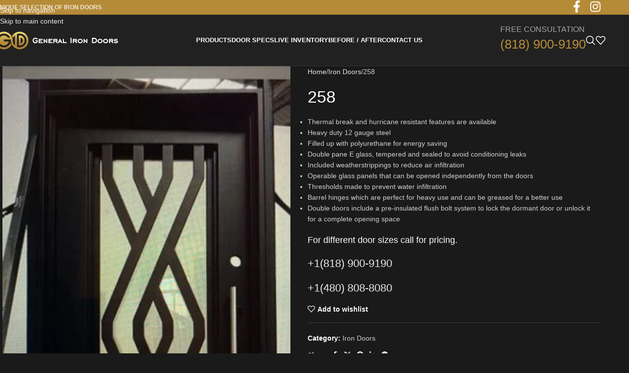

--- FILE ---
content_type: text/html; charset=UTF-8
request_url: https://generalirondoors.com/product/258/
body_size: 30062
content:
<!DOCTYPE html><html lang="en-US"><head><script data-no-optimize="1">var litespeed_docref=sessionStorage.getItem("litespeed_docref");litespeed_docref&&(Object.defineProperty(document,"referrer",{get:function(){return litespeed_docref}}),sessionStorage.removeItem("litespeed_docref"));</script> <meta charset="UTF-8"><link rel="profile" href="https://gmpg.org/xfn/11"><link rel="pingback" href="https://generalirondoors.com/xmlrpc.php"><meta name='robots' content='index, follow, max-image-preview:large, max-snippet:-1, max-video-preview:-1' /><title>258 - General Iron Doors</title><link rel="canonical" href="https://generalirondoors.com/product/258/" /><meta property="og:locale" content="en_US" /><meta property="og:type" content="article" /><meta property="og:title" content="258 - General Iron Doors" /><meta property="og:url" content="https://generalirondoors.com/product/258/" /><meta property="og:site_name" content="General Iron Doors" /><meta property="article:modified_time" content="2019-12-04T06:12:04+00:00" /><meta property="og:image" content="https://generalirondoors.com/wp-content/uploads/2019/12/IMG_2454-scaled.jpg?v=1577241178" /><meta property="og:image:width" content="1418" /><meta property="og:image:height" content="2560" /><meta property="og:image:type" content="image/jpeg" /><meta name="twitter:card" content="summary_large_image" /><meta name="twitter:description" content="[html_block id=&quot;3584&quot;]" /> <script type="application/ld+json" class="yoast-schema-graph">{"@context":"https://schema.org","@graph":[{"@type":"WebPage","@id":"https://generalirondoors.com/product/258/","url":"https://generalirondoors.com/product/258/","name":"258 - General Iron Doors","isPartOf":{"@id":"https://generalirondoors.com/#website"},"primaryImageOfPage":{"@id":"https://generalirondoors.com/product/258/#primaryimage"},"image":{"@id":"https://generalirondoors.com/product/258/#primaryimage"},"thumbnailUrl":"https://generalirondoors.com/wp-content/uploads/2019/12/IMG_2454-scaled.jpg?v=1577241178","datePublished":"2019-12-04T06:11:12+00:00","dateModified":"2019-12-04T06:12:04+00:00","breadcrumb":{"@id":"https://generalirondoors.com/product/258/#breadcrumb"},"inLanguage":"en-US","potentialAction":[{"@type":"ReadAction","target":["https://generalirondoors.com/product/258/"]}]},{"@type":"ImageObject","inLanguage":"en-US","@id":"https://generalirondoors.com/product/258/#primaryimage","url":"https://generalirondoors.com/wp-content/uploads/2019/12/IMG_2454-scaled.jpg?v=1577241178","contentUrl":"https://generalirondoors.com/wp-content/uploads/2019/12/IMG_2454-scaled.jpg?v=1577241178","width":1418,"height":2560},{"@type":"BreadcrumbList","@id":"https://generalirondoors.com/product/258/#breadcrumb","itemListElement":[{"@type":"ListItem","position":1,"name":"General Iron Doors – Company based in Los Angeles","item":"https://generalirondoors.com/"},{"@type":"ListItem","position":2,"name":"Products","item":"https://generalirondoors.com/shop/"},{"@type":"ListItem","position":3,"name":"258"}]},{"@type":"WebSite","@id":"https://generalirondoors.com/#website","url":"https://generalirondoors.com/","name":"General Iron Doors","description":"Company based in Los Angeles","publisher":{"@id":"https://generalirondoors.com/#organization"},"potentialAction":[{"@type":"SearchAction","target":{"@type":"EntryPoint","urlTemplate":"https://generalirondoors.com/?s={search_term_string}"},"query-input":{"@type":"PropertyValueSpecification","valueRequired":true,"valueName":"search_term_string"}}],"inLanguage":"en-US"},{"@type":"Organization","@id":"https://generalirondoors.com/#organization","name":"General Iron Doors","url":"https://generalirondoors.com/","logo":{"@type":"ImageObject","inLanguage":"en-US","@id":"https://generalirondoors.com/#/schema/logo/image/","url":"https://generalirondoors.com/wp-content/uploads/2023/01/Untitled-1-1.jpg","contentUrl":"https://generalirondoors.com/wp-content/uploads/2023/01/Untitled-1-1.jpg","width":1080,"height":1080,"caption":"General Iron Doors"},"image":{"@id":"https://generalirondoors.com/#/schema/logo/image/"}}]}</script> <link rel='dns-prefetch' href='//fonts.googleapis.com' /><link rel="alternate" type="application/rss+xml" title="General Iron Doors &raquo; Feed" href="https://generalirondoors.com/feed/" /><link rel="alternate" type="application/rss+xml" title="General Iron Doors &raquo; Comments Feed" href="https://generalirondoors.com/comments/feed/" /><link rel="alternate" type="application/rss+xml" title="General Iron Doors &raquo; 258 Comments Feed" href="https://generalirondoors.com/product/258/feed/" /><link rel="alternate" title="oEmbed (JSON)" type="application/json+oembed" href="https://generalirondoors.com/wp-json/oembed/1.0/embed?url=https%3A%2F%2Fgeneralirondoors.com%2Fproduct%2F258%2F" /><link rel="alternate" title="oEmbed (XML)" type="text/xml+oembed" href="https://generalirondoors.com/wp-json/oembed/1.0/embed?url=https%3A%2F%2Fgeneralirondoors.com%2Fproduct%2F258%2F&#038;format=xml" /><style id='wp-img-auto-sizes-contain-inline-css' type='text/css'>img:is([sizes=auto i],[sizes^="auto," i]){contain-intrinsic-size:3000px 1500px}
/*# sourceURL=wp-img-auto-sizes-contain-inline-css */</style><link data-optimized="2" rel="stylesheet" href="https://generalirondoors.com/wp-content/litespeed/css/6feab2426438dc28f34e41b22044201c.css?ver=7ae22" /><style id='global-styles-inline-css' type='text/css'>:root{--wp--preset--aspect-ratio--square: 1;--wp--preset--aspect-ratio--4-3: 4/3;--wp--preset--aspect-ratio--3-4: 3/4;--wp--preset--aspect-ratio--3-2: 3/2;--wp--preset--aspect-ratio--2-3: 2/3;--wp--preset--aspect-ratio--16-9: 16/9;--wp--preset--aspect-ratio--9-16: 9/16;--wp--preset--color--black: #000000;--wp--preset--color--cyan-bluish-gray: #abb8c3;--wp--preset--color--white: #ffffff;--wp--preset--color--pale-pink: #f78da7;--wp--preset--color--vivid-red: #cf2e2e;--wp--preset--color--luminous-vivid-orange: #ff6900;--wp--preset--color--luminous-vivid-amber: #fcb900;--wp--preset--color--light-green-cyan: #7bdcb5;--wp--preset--color--vivid-green-cyan: #00d084;--wp--preset--color--pale-cyan-blue: #8ed1fc;--wp--preset--color--vivid-cyan-blue: #0693e3;--wp--preset--color--vivid-purple: #9b51e0;--wp--preset--gradient--vivid-cyan-blue-to-vivid-purple: linear-gradient(135deg,rgb(6,147,227) 0%,rgb(155,81,224) 100%);--wp--preset--gradient--light-green-cyan-to-vivid-green-cyan: linear-gradient(135deg,rgb(122,220,180) 0%,rgb(0,208,130) 100%);--wp--preset--gradient--luminous-vivid-amber-to-luminous-vivid-orange: linear-gradient(135deg,rgb(252,185,0) 0%,rgb(255,105,0) 100%);--wp--preset--gradient--luminous-vivid-orange-to-vivid-red: linear-gradient(135deg,rgb(255,105,0) 0%,rgb(207,46,46) 100%);--wp--preset--gradient--very-light-gray-to-cyan-bluish-gray: linear-gradient(135deg,rgb(238,238,238) 0%,rgb(169,184,195) 100%);--wp--preset--gradient--cool-to-warm-spectrum: linear-gradient(135deg,rgb(74,234,220) 0%,rgb(151,120,209) 20%,rgb(207,42,186) 40%,rgb(238,44,130) 60%,rgb(251,105,98) 80%,rgb(254,248,76) 100%);--wp--preset--gradient--blush-light-purple: linear-gradient(135deg,rgb(255,206,236) 0%,rgb(152,150,240) 100%);--wp--preset--gradient--blush-bordeaux: linear-gradient(135deg,rgb(254,205,165) 0%,rgb(254,45,45) 50%,rgb(107,0,62) 100%);--wp--preset--gradient--luminous-dusk: linear-gradient(135deg,rgb(255,203,112) 0%,rgb(199,81,192) 50%,rgb(65,88,208) 100%);--wp--preset--gradient--pale-ocean: linear-gradient(135deg,rgb(255,245,203) 0%,rgb(182,227,212) 50%,rgb(51,167,181) 100%);--wp--preset--gradient--electric-grass: linear-gradient(135deg,rgb(202,248,128) 0%,rgb(113,206,126) 100%);--wp--preset--gradient--midnight: linear-gradient(135deg,rgb(2,3,129) 0%,rgb(40,116,252) 100%);--wp--preset--font-size--small: 13px;--wp--preset--font-size--medium: 20px;--wp--preset--font-size--large: 36px;--wp--preset--font-size--x-large: 42px;--wp--preset--spacing--20: 0.44rem;--wp--preset--spacing--30: 0.67rem;--wp--preset--spacing--40: 1rem;--wp--preset--spacing--50: 1.5rem;--wp--preset--spacing--60: 2.25rem;--wp--preset--spacing--70: 3.38rem;--wp--preset--spacing--80: 5.06rem;--wp--preset--shadow--natural: 6px 6px 9px rgba(0, 0, 0, 0.2);--wp--preset--shadow--deep: 12px 12px 50px rgba(0, 0, 0, 0.4);--wp--preset--shadow--sharp: 6px 6px 0px rgba(0, 0, 0, 0.2);--wp--preset--shadow--outlined: 6px 6px 0px -3px rgb(255, 255, 255), 6px 6px rgb(0, 0, 0);--wp--preset--shadow--crisp: 6px 6px 0px rgb(0, 0, 0);}:where(body) { margin: 0; }.wp-site-blocks > .alignleft { float: left; margin-right: 2em; }.wp-site-blocks > .alignright { float: right; margin-left: 2em; }.wp-site-blocks > .aligncenter { justify-content: center; margin-left: auto; margin-right: auto; }:where(.is-layout-flex){gap: 0.5em;}:where(.is-layout-grid){gap: 0.5em;}.is-layout-flow > .alignleft{float: left;margin-inline-start: 0;margin-inline-end: 2em;}.is-layout-flow > .alignright{float: right;margin-inline-start: 2em;margin-inline-end: 0;}.is-layout-flow > .aligncenter{margin-left: auto !important;margin-right: auto !important;}.is-layout-constrained > .alignleft{float: left;margin-inline-start: 0;margin-inline-end: 2em;}.is-layout-constrained > .alignright{float: right;margin-inline-start: 2em;margin-inline-end: 0;}.is-layout-constrained > .aligncenter{margin-left: auto !important;margin-right: auto !important;}.is-layout-constrained > :where(:not(.alignleft):not(.alignright):not(.alignfull)){margin-left: auto !important;margin-right: auto !important;}body .is-layout-flex{display: flex;}.is-layout-flex{flex-wrap: wrap;align-items: center;}.is-layout-flex > :is(*, div){margin: 0;}body .is-layout-grid{display: grid;}.is-layout-grid > :is(*, div){margin: 0;}body{padding-top: 0px;padding-right: 0px;padding-bottom: 0px;padding-left: 0px;}a:where(:not(.wp-element-button)){text-decoration: none;}:root :where(.wp-element-button, .wp-block-button__link){background-color: #32373c;border-width: 0;color: #fff;font-family: inherit;font-size: inherit;font-style: inherit;font-weight: inherit;letter-spacing: inherit;line-height: inherit;padding-top: calc(0.667em + 2px);padding-right: calc(1.333em + 2px);padding-bottom: calc(0.667em + 2px);padding-left: calc(1.333em + 2px);text-decoration: none;text-transform: inherit;}.has-black-color{color: var(--wp--preset--color--black) !important;}.has-cyan-bluish-gray-color{color: var(--wp--preset--color--cyan-bluish-gray) !important;}.has-white-color{color: var(--wp--preset--color--white) !important;}.has-pale-pink-color{color: var(--wp--preset--color--pale-pink) !important;}.has-vivid-red-color{color: var(--wp--preset--color--vivid-red) !important;}.has-luminous-vivid-orange-color{color: var(--wp--preset--color--luminous-vivid-orange) !important;}.has-luminous-vivid-amber-color{color: var(--wp--preset--color--luminous-vivid-amber) !important;}.has-light-green-cyan-color{color: var(--wp--preset--color--light-green-cyan) !important;}.has-vivid-green-cyan-color{color: var(--wp--preset--color--vivid-green-cyan) !important;}.has-pale-cyan-blue-color{color: var(--wp--preset--color--pale-cyan-blue) !important;}.has-vivid-cyan-blue-color{color: var(--wp--preset--color--vivid-cyan-blue) !important;}.has-vivid-purple-color{color: var(--wp--preset--color--vivid-purple) !important;}.has-black-background-color{background-color: var(--wp--preset--color--black) !important;}.has-cyan-bluish-gray-background-color{background-color: var(--wp--preset--color--cyan-bluish-gray) !important;}.has-white-background-color{background-color: var(--wp--preset--color--white) !important;}.has-pale-pink-background-color{background-color: var(--wp--preset--color--pale-pink) !important;}.has-vivid-red-background-color{background-color: var(--wp--preset--color--vivid-red) !important;}.has-luminous-vivid-orange-background-color{background-color: var(--wp--preset--color--luminous-vivid-orange) !important;}.has-luminous-vivid-amber-background-color{background-color: var(--wp--preset--color--luminous-vivid-amber) !important;}.has-light-green-cyan-background-color{background-color: var(--wp--preset--color--light-green-cyan) !important;}.has-vivid-green-cyan-background-color{background-color: var(--wp--preset--color--vivid-green-cyan) !important;}.has-pale-cyan-blue-background-color{background-color: var(--wp--preset--color--pale-cyan-blue) !important;}.has-vivid-cyan-blue-background-color{background-color: var(--wp--preset--color--vivid-cyan-blue) !important;}.has-vivid-purple-background-color{background-color: var(--wp--preset--color--vivid-purple) !important;}.has-black-border-color{border-color: var(--wp--preset--color--black) !important;}.has-cyan-bluish-gray-border-color{border-color: var(--wp--preset--color--cyan-bluish-gray) !important;}.has-white-border-color{border-color: var(--wp--preset--color--white) !important;}.has-pale-pink-border-color{border-color: var(--wp--preset--color--pale-pink) !important;}.has-vivid-red-border-color{border-color: var(--wp--preset--color--vivid-red) !important;}.has-luminous-vivid-orange-border-color{border-color: var(--wp--preset--color--luminous-vivid-orange) !important;}.has-luminous-vivid-amber-border-color{border-color: var(--wp--preset--color--luminous-vivid-amber) !important;}.has-light-green-cyan-border-color{border-color: var(--wp--preset--color--light-green-cyan) !important;}.has-vivid-green-cyan-border-color{border-color: var(--wp--preset--color--vivid-green-cyan) !important;}.has-pale-cyan-blue-border-color{border-color: var(--wp--preset--color--pale-cyan-blue) !important;}.has-vivid-cyan-blue-border-color{border-color: var(--wp--preset--color--vivid-cyan-blue) !important;}.has-vivid-purple-border-color{border-color: var(--wp--preset--color--vivid-purple) !important;}.has-vivid-cyan-blue-to-vivid-purple-gradient-background{background: var(--wp--preset--gradient--vivid-cyan-blue-to-vivid-purple) !important;}.has-light-green-cyan-to-vivid-green-cyan-gradient-background{background: var(--wp--preset--gradient--light-green-cyan-to-vivid-green-cyan) !important;}.has-luminous-vivid-amber-to-luminous-vivid-orange-gradient-background{background: var(--wp--preset--gradient--luminous-vivid-amber-to-luminous-vivid-orange) !important;}.has-luminous-vivid-orange-to-vivid-red-gradient-background{background: var(--wp--preset--gradient--luminous-vivid-orange-to-vivid-red) !important;}.has-very-light-gray-to-cyan-bluish-gray-gradient-background{background: var(--wp--preset--gradient--very-light-gray-to-cyan-bluish-gray) !important;}.has-cool-to-warm-spectrum-gradient-background{background: var(--wp--preset--gradient--cool-to-warm-spectrum) !important;}.has-blush-light-purple-gradient-background{background: var(--wp--preset--gradient--blush-light-purple) !important;}.has-blush-bordeaux-gradient-background{background: var(--wp--preset--gradient--blush-bordeaux) !important;}.has-luminous-dusk-gradient-background{background: var(--wp--preset--gradient--luminous-dusk) !important;}.has-pale-ocean-gradient-background{background: var(--wp--preset--gradient--pale-ocean) !important;}.has-electric-grass-gradient-background{background: var(--wp--preset--gradient--electric-grass) !important;}.has-midnight-gradient-background{background: var(--wp--preset--gradient--midnight) !important;}.has-small-font-size{font-size: var(--wp--preset--font-size--small) !important;}.has-medium-font-size{font-size: var(--wp--preset--font-size--medium) !important;}.has-large-font-size{font-size: var(--wp--preset--font-size--large) !important;}.has-x-large-font-size{font-size: var(--wp--preset--font-size--x-large) !important;}
/*# sourceURL=global-styles-inline-css */</style><style id='woocommerce-inline-inline-css' type='text/css'>.woocommerce form .form-row .required { visibility: visible; }
/*# sourceURL=woocommerce-inline-inline-css */</style> <script type="litespeed/javascript" data-src="https://generalirondoors.com/wp-includes/js/jquery/jquery.min.js" id="jquery-core-js"></script> <script id="wc-add-to-cart-js-extra" type="litespeed/javascript">var wc_add_to_cart_params={"ajax_url":"/wp-admin/admin-ajax.php","wc_ajax_url":"/?wc-ajax=%%endpoint%%","i18n_view_cart":"View cart","cart_url":"https://generalirondoors.com/cart/","is_cart":"","cart_redirect_after_add":"no"}</script> <script id="wc-single-product-js-extra" type="litespeed/javascript">var wc_single_product_params={"i18n_required_rating_text":"Please select a rating","i18n_rating_options":["1 of 5 stars","2 of 5 stars","3 of 5 stars","4 of 5 stars","5 of 5 stars"],"i18n_product_gallery_trigger_text":"View full-screen image gallery","review_rating_required":"yes","flexslider":{"rtl":!1,"animation":"slide","smoothHeight":!0,"directionNav":!1,"controlNav":"thumbnails","slideshow":!1,"animationSpeed":500,"animationLoop":!1,"allowOneSlide":!1},"zoom_enabled":"","zoom_options":[],"photoswipe_enabled":"","photoswipe_options":{"shareEl":!1,"closeOnScroll":!1,"history":!1,"hideAnimationDuration":0,"showAnimationDuration":0},"flexslider_enabled":""}</script> <script id="woocommerce-js-extra" type="litespeed/javascript">var woocommerce_params={"ajax_url":"/wp-admin/admin-ajax.php","wc_ajax_url":"/?wc-ajax=%%endpoint%%","i18n_password_show":"Show password","i18n_password_hide":"Hide password"}</script> <script></script><link rel="https://api.w.org/" href="https://generalirondoors.com/wp-json/" /><link rel="alternate" title="JSON" type="application/json" href="https://generalirondoors.com/wp-json/wp/v2/product/4793" /><link rel="EditURI" type="application/rsd+xml" title="RSD" href="https://generalirondoors.com/xmlrpc.php?rsd" /><meta name="generator" content="WordPress 6.9" /><meta name="generator" content="WooCommerce 10.4.3" /><link rel='shortlink' href='https://generalirondoors.com/?p=4793' /> <script type="litespeed/javascript">document.addEventListener("DOMContentLiteSpeedLoaded",function(){jQuery(function(e){e(document.body).on("click",".socialmessenger-show",function(e){e.preventDefault(),FB.CustomerChat.show()}),e(document.body).on("click",".socialmessenger-hide",function(e){e.preventDefault(),FB.CustomerChat.hide()}),e(document.body).on("click",".socialmessenger-showDialog",function(e){e.preventDefault(),FB.CustomerChat.showDialog()}),e(document.body).on("click",".socialmessenger-hideDialog",function(e){e.preventDefault(),FB.CustomerChat.hideDialog()})})});window.fbAsyncInit=function(){FB.init({xfbml:!0,version:"v8.0"})};(function(d,s,id){var js,fjs=d.getElementsByTagName(s)[0];if(d.getElementById(id))return;js=d.createElement(s);js.id=id;js.src="https://connect.facebook.net/en_US/sdk/xfbml.customerchat.js";fjs.parentNode.insertBefore(js,fjs)}(document,"script","facebook-jssdk"))</script> <meta name="viewport" content="width=device-width, initial-scale=1">
<noscript><style>.woocommerce-product-gallery{ opacity: 1 !important; }</style></noscript><meta name="generator" content="Powered by WPBakery Page Builder - drag and drop page builder for WordPress."/><meta name="generator" content="Powered by Slider Revolution 6.7.38 - responsive, Mobile-Friendly Slider Plugin for WordPress with comfortable drag and drop interface." /><link rel="icon" href="https://generalirondoors.com/wp-content/uploads/2019/10/gid-favicon.svg" sizes="32x32" /><link rel="icon" href="https://generalirondoors.com/wp-content/uploads/2019/10/gid-favicon.svg" sizes="192x192" /><link rel="apple-touch-icon" href="https://generalirondoors.com/wp-content/uploads/2019/10/gid-favicon.svg" /><meta name="msapplication-TileImage" content="https://generalirondoors.com/wp-content/uploads/2019/10/gid-favicon.svg" /> <script type="litespeed/javascript">function setREVStartSize(e){window.RSIW=window.RSIW===undefined?window.innerWidth:window.RSIW;window.RSIH=window.RSIH===undefined?window.innerHeight:window.RSIH;try{var pw=document.getElementById(e.c).parentNode.offsetWidth,newh;pw=pw===0||isNaN(pw)||(e.l=="fullwidth"||e.layout=="fullwidth")?window.RSIW:pw;e.tabw=e.tabw===undefined?0:parseInt(e.tabw);e.thumbw=e.thumbw===undefined?0:parseInt(e.thumbw);e.tabh=e.tabh===undefined?0:parseInt(e.tabh);e.thumbh=e.thumbh===undefined?0:parseInt(e.thumbh);e.tabhide=e.tabhide===undefined?0:parseInt(e.tabhide);e.thumbhide=e.thumbhide===undefined?0:parseInt(e.thumbhide);e.mh=e.mh===undefined||e.mh==""||e.mh==="auto"?0:parseInt(e.mh,0);if(e.layout==="fullscreen"||e.l==="fullscreen")
newh=Math.max(e.mh,window.RSIH);else{e.gw=Array.isArray(e.gw)?e.gw:[e.gw];for(var i in e.rl)if(e.gw[i]===undefined||e.gw[i]===0)e.gw[i]=e.gw[i-1];e.gh=e.el===undefined||e.el===""||(Array.isArray(e.el)&&e.el.length==0)?e.gh:e.el;e.gh=Array.isArray(e.gh)?e.gh:[e.gh];for(var i in e.rl)if(e.gh[i]===undefined||e.gh[i]===0)e.gh[i]=e.gh[i-1];var nl=new Array(e.rl.length),ix=0,sl;e.tabw=e.tabhide>=pw?0:e.tabw;e.thumbw=e.thumbhide>=pw?0:e.thumbw;e.tabh=e.tabhide>=pw?0:e.tabh;e.thumbh=e.thumbhide>=pw?0:e.thumbh;for(var i in e.rl)nl[i]=e.rl[i]<window.RSIW?0:e.rl[i];sl=nl[0];for(var i in nl)if(sl>nl[i]&&nl[i]>0){sl=nl[i];ix=i}
var m=pw>(e.gw[ix]+e.tabw+e.thumbw)?1:(pw-(e.tabw+e.thumbw))/(e.gw[ix]);newh=(e.gh[ix]*m)+(e.tabh+e.thumbh)}
var el=document.getElementById(e.c);if(el!==null&&el)el.style.height=newh+"px";el=document.getElementById(e.c+"_wrapper");if(el!==null&&el){el.style.height=newh+"px";el.style.display="block"}}catch(e){console.log("Failure at Presize of Slider:"+e)}}</script> <style></style><noscript><style>.wpb_animate_when_almost_visible { opacity: 1; }</style></noscript><style id="wd-style-default_header-css" data-type="wd-style-default_header">:root{
	--wd-top-bar-h: 30px;
	--wd-top-bar-sm-h: 30px;
	--wd-top-bar-sticky-h: .00001px;
	--wd-top-bar-brd-w: .00001px;

	--wd-header-general-h: 104px;
	--wd-header-general-sm-h: 60px;
	--wd-header-general-sticky-h: 60px;
	--wd-header-general-brd-w: 1px;

	--wd-header-bottom-h: .00001px;
	--wd-header-bottom-sm-h: .00001px;
	--wd-header-bottom-sticky-h: .00001px;
	--wd-header-bottom-brd-w: .00001px;

	--wd-header-clone-h: .00001px;

	--wd-header-brd-w: calc(var(--wd-top-bar-brd-w) + var(--wd-header-general-brd-w) + var(--wd-header-bottom-brd-w));
	--wd-header-h: calc(var(--wd-top-bar-h) + var(--wd-header-general-h) + var(--wd-header-bottom-h) + var(--wd-header-brd-w));
	--wd-header-sticky-h: calc(var(--wd-top-bar-sticky-h) + var(--wd-header-general-sticky-h) + var(--wd-header-bottom-sticky-h) + var(--wd-header-clone-h) + var(--wd-header-brd-w));
	--wd-header-sm-h: calc(var(--wd-top-bar-sm-h) + var(--wd-header-general-sm-h) + var(--wd-header-bottom-sm-h) + var(--wd-header-brd-w));
}

.whb-top-bar .wd-dropdown {
	margin-top: -6px;
}

.whb-top-bar .wd-dropdown:after {
	height: 5px;
}


.whb-sticked .whb-general-header .wd-dropdown:not(.sub-sub-menu) {
	margin-top: 9px;
}

.whb-sticked .whb-general-header .wd-dropdown:not(.sub-sub-menu):after {
	height: 20px;
}


:root:has(.whb-general-header.whb-border-boxed) {
	--wd-header-general-brd-w: .00001px;
}

@media (max-width: 1024px) {
:root:has(.whb-general-header.whb-hidden-mobile) {
	--wd-header-general-brd-w: .00001px;
}
}




		
.whb-top-bar {
	background-color: rgba(182, 139, 56, 1);
}

.whb-f8rml7h1fexn8gcdoila.info-box-wrapper div.wd-info-box {
	--ib-icon-sp: 10px;
}
.whb-f8rml7h1fexn8gcdoila .info-box-title {
	color: rgba(182, 139, 56, 1);
}
.whb-duljtjrl87kj7pmuut6b form.searchform {
	--wd-form-height: 46px;
}
.whb-khb8cxvttakolhoujf21.info-box-wrapper div.wd-info-box {
	--ib-icon-sp: 10px;
}
.whb-khb8cxvttakolhoujf21 .info-box-subtitle {
	font-weight: 200;
}
.whb-general-header {
	border-color: rgba(129, 129, 129, 0.2);border-bottom-width: 1px;border-bottom-style: solid;
}</style><style id="wd-style-theme_settings_default-css" data-type="wd-style-theme_settings_default">@font-face {
	font-weight: normal;
	font-style: normal;
	font-family: "woodmart-font";
	src: url("//generalirondoors.com/wp-content/themes/woodmart/fonts/woodmart-font-1-400.woff2?v=8.3.9") format("woff2");
	font-display:swap;
}

@font-face {
	font-family: "star";
	font-weight: 400;
	font-style: normal;
	src: url("//generalirondoors.com/wp-content/plugins/woocommerce/assets/fonts/star.eot?#iefix") format("embedded-opentype"), url("//generalirondoors.com/wp-content/plugins/woocommerce/assets/fonts/star.woff") format("woff"), url("//generalirondoors.com/wp-content/plugins/woocommerce/assets/fonts/star.ttf") format("truetype"), url("//generalirondoors.com/wp-content/plugins/woocommerce/assets/fonts/star.svg#star") format("svg");
}

@font-face {
	font-family: "WooCommerce";
	font-weight: 400;
	font-style: normal;
	src: url("//generalirondoors.com/wp-content/plugins/woocommerce/assets/fonts/WooCommerce.eot?#iefix") format("embedded-opentype"), url("//generalirondoors.com/wp-content/plugins/woocommerce/assets/fonts/WooCommerce.woff") format("woff"), url("//generalirondoors.com/wp-content/plugins/woocommerce/assets/fonts/WooCommerce.ttf") format("truetype"), url("//generalirondoors.com/wp-content/plugins/woocommerce/assets/fonts/WooCommerce.svg#WooCommerce") format("svg");
}

:root {
	--wd-text-font: "Lato", Arial, Helvetica, sans-serif;
	--wd-text-font-weight: 400;
	--wd-text-color: #777777;
	--wd-text-font-size: 14px;
	--wd-title-font: "Prata", Arial, Helvetica, sans-serif;
	--wd-title-font-weight: 400;
	--wd-title-color: #242424;
	--wd-entities-title-font: "Lato", Arial, Helvetica, sans-serif;
	--wd-entities-title-font-weight: 500;
	--wd-entities-title-color: #333333;
	--wd-entities-title-color-hover: rgb(51 51 51 / 65%);
	--wd-alternative-font: "Lato", Arial, Helvetica, sans-serif;
	--wd-widget-title-font: "Lato", Arial, Helvetica, sans-serif;
	--wd-widget-title-font-weight: 600;
	--wd-widget-title-transform: uppercase;
	--wd-widget-title-color: #333;
	--wd-widget-title-font-size: 16px;
	--wd-header-el-font: "Lato", Arial, Helvetica, sans-serif;
	--wd-header-el-font-weight: 700;
	--wd-header-el-transform: uppercase;
	--wd-header-el-font-size: 13px;
	--wd-otl-style: dotted;
	--wd-otl-width: 2px;
	--wd-primary-color: #dd9933;
	--wd-alternative-color: #fbbc34;
	--btn-default-bgcolor: #f7f7f7;
	--btn-default-bgcolor-hover: #efefef;
	--btn-accented-bgcolor: #83b735;
	--btn-accented-bgcolor-hover: #74a32f;
	--wd-form-brd-width: 2px;
	--notices-success-bg: #459647;
	--notices-success-color: #fff;
	--notices-warning-bg: #E0B252;
	--notices-warning-color: #fff;
	--wd-link-color: #333333;
	--wd-link-color-hover: #242424;
}
.wd-age-verify-wrap {
	--wd-popup-width: 500px;
}
.wd-popup.wd-promo-popup {
	background-color: #111111;
	background-image: none;
	background-repeat: no-repeat;
	background-size: contain;
	background-position: left center;
}
.wd-promo-popup-wrap {
	--wd-popup-width: 800px;
}
:is(.woodmart-woocommerce-layered-nav, .wd-product-category-filter) .wd-scroll-content {
	max-height: 280px;
}
.wd-page-title .wd-page-title-bg img {
	object-fit: cover;
	object-position: center center;
}
.wd-footer {
	background-color: #0e0e0e;
	background-image: none;
}
.mfp-wrap.wd-popup-quick-view-wrap {
	--wd-popup-width: 920px;
}
:root{
--wd-container-w: 1222px;
--wd-form-brd-radius: 5px;
--btn-default-color: #333;
--btn-default-color-hover: #333;
--btn-accented-color: #fff;
--btn-accented-color-hover: #fff;
--btn-default-brd-radius: 0px;
--btn-default-box-shadow: none;
--btn-default-box-shadow-hover: none;
--btn-default-box-shadow-active: none;
--btn-default-bottom: 0px;
--btn-accented-bottom-active: -1px;
--btn-accented-brd-radius: 0px;
--btn-accented-box-shadow: inset 0 -2px 0 rgba(0, 0, 0, .15);
--btn-accented-box-shadow-hover: inset 0 -2px 0 rgba(0, 0, 0, .15);
--wd-brd-radius: 0px;
}

@media (min-width: 1222px) {
[data-vc-full-width]:not([data-vc-stretch-content]),
:is(.vc_section, .vc_row).wd-section-stretch {
padding-left: calc((100vw - 1222px - var(--wd-sticky-nav-w) - var(--wd-scroll-w)) / 2);
padding-right: calc((100vw - 1222px - var(--wd-sticky-nav-w) - var(--wd-scroll-w)) / 2);
}
}


.wd-page-title {
background-color: #0a0a0a;
}

.woodmart-info-box .info-box-subtitle {margin-bottom: 0px;}@media (max-width: 576px) {
	.textisize box-title-small {font-size:10px!important;}
}</style><style id='rs-plugin-settings-inline-css' type='text/css'>#rs-demo-id {}
/*# sourceURL=rs-plugin-settings-inline-css */</style></head><body class="wp-singular product-template-default single single-product postid-4793 wp-theme-woodmart theme-woodmart woocommerce woocommerce-page woocommerce-no-js wrapper-full-width  global-color-scheme-light catalog-mode-on categories-accordion-on woodmart-ajax-shop-on notifications-sticky dropdowns-color-light wpb-js-composer js-comp-ver-8.7.2 vc_responsive"> <script type="text/javascript" id="wd-flicker-fix">// Flicker fix.</script> <div class="wd-skip-links">
<a href="#menu-main-navigation" class="wd-skip-navigation btn">
Skip to navigation					</a>
<a href="#main-content" class="wd-skip-content btn">
Skip to main content			</a></div><div class="wd-page-wrapper website-wrapper"><header class="whb-header whb-default_header whb-sticky-shadow whb-scroll-stick whb-sticky-real"><div class="whb-main-header"><div class="whb-row whb-top-bar whb-not-sticky-row whb-with-bg whb-without-border whb-color-dark whb-with-shadow whb-flex-equal-sides"><div class="container"><div class="whb-flex-row whb-top-bar-inner"><div class="whb-column whb-col-left whb-column5 whb-visible-lg"><div class="wd-header-text reset-last-child whb-6l5y1eay522jehk73pi2"><strong>UNIQUE SELECTION OF IRON DOORS</strong></div></div><div class="whb-column whb-col-center whb-column6 whb-visible-lg whb-empty-column"></div><div class="whb-column whb-col-right whb-column7 whb-visible-lg"><div
class=" wd-social-icons  wd-style-default wd-size-large social-follow wd-shape-circle  whb-61qbocnh2ezx7e7al7jd color-scheme-light text-center">
<a rel="noopener noreferrer nofollow" href="https://www.facebook.com/generalirondoors/" target="_blank" class=" wd-social-icon social-facebook" aria-label="Facebook social link">
<span class="wd-icon"></span>
</a>
<a rel="noopener noreferrer nofollow" href="https://www.instagram.com/generalirondoors/" target="_blank" class=" wd-social-icon social-instagram" aria-label="Instagram social link">
<span class="wd-icon"></span>
</a></div></div><div class="whb-column whb-col-mobile whb-column_mobile1 whb-hidden-lg"><div
class=" wd-social-icons  wd-style-default wd-size-small social-follow wd-shape-circle  whb-kctgihdliksfeiw8ygdn color-scheme-light text-center">
<a rel="noopener noreferrer nofollow" href="https://www.facebook.com/generalirondoors/" target="_blank" class=" wd-social-icon social-facebook" aria-label="Facebook social link">
<span class="wd-icon"></span>
</a>
<a rel="noopener noreferrer nofollow" href="https://www.instagram.com/generalirondoors/" target="_blank" class=" wd-social-icon social-instagram" aria-label="Instagram social link">
<span class="wd-icon"></span>
</a></div></div></div></div></div><div class="whb-row whb-general-header whb-sticky-row whb-without-bg whb-border-fullwidth whb-color-light whb-with-shadow whb-flex-equal-sides"><div class="container"><div class="whb-flex-row whb-general-header-inner"><div class="whb-column whb-col-left whb-column8 whb-visible-lg"><div class="site-logo whb-250rtwdwz5p8e5b7tpw0">
<a href="https://generalirondoors.com/" class="wd-logo wd-main-logo" rel="home" aria-label="Site logo">
<img data-lazyloaded="1" src="[data-uri]" data-src="https://generalirondoors.com/wp-content/uploads/2019/10/wood-logo-white-reserve-1.svg" alt="General Iron Doors" style="max-width: 250px;" loading="lazy" />	</a></div></div><div class="whb-column whb-col-center whb-column9 whb-visible-lg"><nav class="wd-header-nav wd-header-main-nav text-center wd-design-1 whb-tiueim5f5uazw1f1dm8r" role="navigation" aria-label="Main navigation"><ul id="menu-main-navigation" class="menu wd-nav wd-nav-header wd-nav-main wd-style-default wd-gap-s"><li id="menu-item-419" class="menu-item menu-item-type-post_type menu-item-object-page current_page_parent menu-item-419 item-level-0 menu-mega-dropdown wd-event-hover" ><a href="https://generalirondoors.com/shop/" class="woodmart-nav-link"><span class="nav-link-text">Products</span></a></li><li id="menu-item-3077" class="menu-item menu-item-type-post_type menu-item-object-page menu-item-3077 item-level-0 menu-simple-dropdown wd-event-hover" ><a href="https://generalirondoors.com/door-specs/" class="woodmart-nav-link"><span class="nav-link-text">Door Specs</span></a></li><li id="menu-item-3372" class="menu-item menu-item-type-taxonomy menu-item-object-product_cat menu-item-3372 item-level-0 menu-simple-dropdown wd-event-hover" ><a href="https://generalirondoors.com/product-category/live-inventory/" class="woodmart-nav-link"><span class="nav-link-text">Live Inventory</span></a></li><li id="menu-item-3527" class="menu-item menu-item-type-post_type menu-item-object-page menu-item-3527 item-level-0 menu-simple-dropdown wd-event-hover" ><a href="https://generalirondoors.com/before-after/" class="woodmart-nav-link"><span class="nav-link-text">Before / After</span></a></li><li id="menu-item-2794" class="menu-item menu-item-type-post_type menu-item-object-page menu-item-2794 item-level-0 menu-simple-dropdown wd-event-hover" ><a href="https://generalirondoors.com/contact-us-4/" class="woodmart-nav-link"><span class="nav-link-text">Contact Us</span></a></li></ul></nav></div><div class="whb-column whb-col-right whb-column10 whb-visible-lg"><div class="info-box-wrapper  whb-f8rml7h1fexn8gcdoila"><div id="wd-6975a0424576d" class=" wd-info-box text-left box-icon-align-left box-style-base color-scheme-light wd-bg-none wd-items-top "><div class="info-box-content"><div class="info-box-subtitle subtitle-color-default wd-fontsize-s subtitle-style-default">FREE CONSULTATION</div><h3 class="info-box-title title box-title-style-default wd-fontsize-xl">(818) 900-9190</h3><div class="info-box-inner reset-last-child"></div></div><a class="wd-info-box-link wd-fill" aria-label="Infobox link" href="tel:+18189009190" title=""></a></div></div><div class="wd-header-search wd-tools-element wd-design-1 wd-style-icon wd-display-full-screen whb-duljtjrl87kj7pmuut6b" title="Search">
<a href="#" rel="nofollow" aria-label="Search">
<span class="wd-tools-icon">
</span><span class="wd-tools-text">
Search			</span></a></div><div class="wd-header-wishlist wd-tools-element wd-style-icon wd-design-2 whb-i8977fqp1lmve3hyjltf" title="My Wishlist">
<a href="https://generalirondoors.com/wishlist/" title="Wishlist products">
<span class="wd-tools-icon">
</span><span class="wd-tools-text">
Wishlist			</span></a></div></div><div class="whb-column whb-mobile-left whb-column_mobile2 whb-hidden-lg"><div class="wd-tools-element wd-header-mobile-nav wd-style-icon wd-design-1 whb-wn5z894j1g5n0yp3eeuz">
<a href="#" rel="nofollow" aria-label="Open mobile menu">
<span class="wd-tools-icon">
</span><span class="wd-tools-text">Menu</span></a></div><div class="site-logo whb-g5z57bkgtznbk6v9pll5 wd-switch-logo">
<a href="https://generalirondoors.com/" class="wd-logo wd-main-logo" rel="home" aria-label="Site logo">
<img data-lazyloaded="1" src="[data-uri]" data-src="https://generalirondoors.com/wp-content/uploads/2019/10/wood-logo-white-reserve-1.svg" alt="General Iron Doors" style="max-width: 185px;" loading="lazy" />	</a>
<a href="https://generalirondoors.com/" class="wd-logo wd-sticky-logo" rel="home">
<img data-lazyloaded="1" src="[data-uri]" data-src="https://generalirondoors.com/wp-content/uploads/2019/10/wood-logo-white-reserve-1.svg" alt="General Iron Doors" style="max-width: 185px;" />		</a></div></div><div class="whb-column whb-mobile-center whb-column_mobile3 whb-hidden-lg whb-empty-column"></div><div class="whb-column whb-mobile-right whb-column_mobile4 whb-hidden-lg"><div class="info-box-wrapper  whb-khb8cxvttakolhoujf21"><div id="wd-6975a04245933" class=" wd-info-box text-right box-icon-align-top box-style-base color-scheme- wd-bg-none "><div class="info-box-content"><div class="info-box-inner reset-last-child"><p style="font-size: 15px;"><strong>(818) 900-9190</strong></p></div></div><a class="wd-info-box-link wd-fill" aria-label="Infobox link" href="tel:(818) 900-9190" title="" target="_blank"></a></div></div></div></div></div></div></div></header><div class="wd-page-content main-page-wrapper"><main id="main-content" class="wd-content-layout content-layout-wrapper wd-builder-off" role="main"><div class="wd-content-area site-content"><div id="product-4793" class="single-product-page single-product-content product-design-default tabs-location-standard tabs-type-tabs meta-location-add_to_cart reviews-location-tabs product-no-bg product type-product post-4793 status-publish first instock product_cat-iron-doors has-post-thumbnail shipping-taxable product-type-simple"><div class="container"><div class="woocommerce-notices-wrapper"></div><div class="product-image-summary-wrap"><div class="product-image-summary" ><div class="product-image-summary-inner wd-grid-g" style="--wd-col-lg:12;--wd-gap-lg:30px;--wd-gap-sm:20px;"><div class="product-images wd-grid-col" style="--wd-col-lg:6;--wd-col-md:6;--wd-col-sm:12;"><div class="woocommerce-product-gallery woocommerce-product-gallery--with-images woocommerce-product-gallery--columns-4 images  thumbs-position-bottom images image-action-none"><div class="wd-carousel-container wd-gallery-images"><div class="wd-carousel-inner"><figure class="woocommerce-product-gallery__wrapper wd-carousel wd-grid" style="--wd-col-lg:1;--wd-col-md:1;--wd-col-sm:1;"><div class="wd-carousel-wrap"><div class="wd-carousel-item"><figure data-thumb="https://generalirondoors.com/wp-content/uploads/2019/12/IMG_2454-166x300.jpg?v=1577241178" data-thumb-alt="258 - Image 1" class="woocommerce-product-gallery__image"><a data-elementor-open-lightbox="no" href="https://generalirondoors.com/wp-content/uploads/2019/12/IMG_2454-scaled.jpg?v=1577241178"><img width="300" height="541" src="https://generalirondoors.com/wp-content/uploads/2019/12/IMG_2454-300x541.jpg?v=1577241178" class="wp-post-image wp-post-image" alt="258 - Image 1" title="IMG_2454" data-caption="" data-src="https://generalirondoors.com/wp-content/uploads/2019/12/IMG_2454-scaled.jpg?v=1577241178" data-large_image="https://generalirondoors.com/wp-content/uploads/2019/12/IMG_2454-scaled.jpg?v=1577241178" data-large_image_width="1418" data-large_image_height="2560" decoding="async" fetchpriority="high" srcset="https://generalirondoors.com/wp-content/uploads/2019/12/IMG_2454-300x541.jpg?v=1577241178 300w, https://generalirondoors.com/wp-content/uploads/2019/12/IMG_2454-166x300.jpg?v=1577241178 166w, https://generalirondoors.com/wp-content/uploads/2019/12/IMG_2454-567x1024.jpg?v=1577241178 567w, https://generalirondoors.com/wp-content/uploads/2019/12/IMG_2454-768x1386.jpg?v=1577241178 768w, https://generalirondoors.com/wp-content/uploads/2019/12/IMG_2454-851x1536.jpg?v=1577241178 851w, https://generalirondoors.com/wp-content/uploads/2019/12/IMG_2454-1135x2048.jpg?v=1577241178 1135w, https://generalirondoors.com/wp-content/uploads/2019/12/IMG_2454-scaled.jpg?v=1577241178 1418w" sizes="(max-width: 300px) 100vw, 300px" /></a></figure></div></div></figure><div class="wd-nav-arrows wd-pos-sep wd-hover-1 wd-custom-style wd-icon-1"><div class="wd-btn-arrow wd-prev wd-disabled"><div class="wd-arrow-inner"></div></div><div class="wd-btn-arrow wd-next"><div class="wd-arrow-inner"></div></div></div><div class="product-additional-galleries"><div class="wd-show-product-gallery-wrap wd-action-btn wd-style-icon-bg-text wd-gallery-btn"><a href="#" rel="nofollow" class="woodmart-show-product-gallery"><span>Click to enlarge</span></a></div></div></div></div><div class="wd-carousel-container wd-gallery-thumb"><div class="wd-carousel-inner"><div class="wd-carousel wd-grid" style="--wd-col-lg:4;--wd-col-md:4;--wd-col-sm:3;"><div class="wd-carousel-wrap"></div></div><div class="wd-nav-arrows wd-thumb-nav wd-custom-style wd-pos-sep wd-icon-1"><div class="wd-btn-arrow wd-prev wd-disabled"><div class="wd-arrow-inner"></div></div><div class="wd-btn-arrow wd-next"><div class="wd-arrow-inner"></div></div></div></div></div></div></div><div class="summary entry-summary text-left wd-grid-col" style="--wd-col-lg:6;--wd-col-md:6;--wd-col-sm:12;"><div class="summary-inner wd-set-mb reset-last-child"><div class="single-breadcrumbs-wrapper wd-grid-f"><nav class="wd-breadcrumbs woocommerce-breadcrumb" aria-label="Breadcrumb">				<a href="https://generalirondoors.com">
Home				</a>
<span class="wd-delimiter"></span>				<a href="https://generalirondoors.com/product-category/iron-doors/" class="wd-last-link">
Iron Doors				</a>
<span class="wd-delimiter"></span>				<span class="wd-last">
258				</span></nav></div><h1 class="product_title entry-title wd-entities-title">
258</h1><p class="price"></p><div class="woocommerce-product-details__short-description"><ul><li>Thermal break and hurricane resistant features are available</li><li>Heavy duty 12 gauge steel</li><li>Filled up with polyurethane for energy saving</li><li>Double pane E glass, tempered and sealed to avoid conditioning leaks</li><li>Included weatherstrippings to reduce air infiltration</li><li>Operable glass panels that can be opened independently from the doors</li><li>Thresholds made to prevent water infiltration</li><li>Barrel hinges which are perfect for heavy use and can be greased for a better use</li><li>Double doors include a pre-insulated flush bolt system to lock the dormant door or unlock it for a complete opening space</li></ul></div><div class="wd-before-add-to-cart wd-entry-content"><h4>For different door sizes call for pricing.</h4></div><div class="wd-after-add-to-cart wd-entry-content"><h3><a href="tel:+18189009190">+1(818) 900-9190</a></h3><h3><a href="tel:+14808088080">+1(480) 808-8080</a></h3></div><div class="wd-wishlist-btn wd-action-btn wd-style-text wd-wishlist-icon">
<a class="" href="https://generalirondoors.com/wishlist/" data-key="ae7535cc62" data-product-id="4793" rel="nofollow" data-added-text="Browse wishlist">
<span class="wd-added-icon"></span>
<span class="wd-action-text">Add to wishlist</span>
</a></div><div class="product_meta">
<span class="posted_in"><span class="meta-label">Category:</span> <a href="https://generalirondoors.com/product-category/iron-doors/" rel="tag">Iron Doors</a></span></div><div
class=" wd-social-icons  wd-style-default wd-size-small social-share wd-shape-circle product-share wd-layout-inline text-left">
<span class="wd-label share-title">Share:</span>
<a rel="noopener noreferrer nofollow" href="https://www.facebook.com/sharer/sharer.php?u=https://generalirondoors.com/product/258/" target="_blank" class=" wd-social-icon social-facebook" aria-label="Facebook social link">
<span class="wd-icon"></span>
</a>
<a rel="noopener noreferrer nofollow" href="https://x.com/share?url=https://generalirondoors.com/product/258/" target="_blank" class=" wd-social-icon social-twitter" aria-label="X social link">
<span class="wd-icon"></span>
</a>
<a rel="noopener noreferrer nofollow" href="https://pinterest.com/pin/create/button/?url=https://generalirondoors.com/product/258/&media=https://generalirondoors.com/wp-content/uploads/2019/12/IMG_2454-scaled.jpg?v=1577241178&description=258" target="_blank" class=" wd-social-icon social-pinterest" aria-label="Pinterest social link">
<span class="wd-icon"></span>
</a>
<a rel="noopener noreferrer nofollow" href="https://www.linkedin.com/shareArticle?mini=true&url=https://generalirondoors.com/product/258/" target="_blank" class=" wd-social-icon social-linkedin" aria-label="Linkedin social link">
<span class="wd-icon"></span>
</a>
<a rel="noopener noreferrer nofollow" href="https://telegram.me/share/url?url=https://generalirondoors.com/product/258/" target="_blank" class=" wd-social-icon social-tg" aria-label="Telegram social link">
<span class="wd-icon"></span>
</a></div></div></div></div></div></div><div class="product-extra-content wd-location-after"></div></div><div class="product-tabs-wrapper"><div class="container product-tabs-inner"><div class="woocommerce-tabs wc-tabs-wrapper tabs-layout-tabs wd-opener-pos-right wd-opener-style-arrow" data-state="first" data-layout="tabs"><div class="wd-nav-wrapper wd-nav-tabs-wrapper text-center color-scheme-light"><ul class="wd-nav wd-nav-tabs tabs wc-tabs wd-style-underline-reverse" role="tablist"><li class="description_tab active" id="tab-title-description" role="presentation">
<a class="wd-nav-link" href="#tab-description" aria-controls="tab-description" role="tab">
<span class="nav-link-text wd-tabs-title">
Description									</span>
</a></li><li class="additional_information_tab" id="tab-title-additional_information" role="presentation">
<a class="wd-nav-link" href="#tab-additional_information" aria-controls="tab-additional_information" role="tab">
<span class="nav-link-text wd-tabs-title">
Additional information									</span>
</a></li><li class="reviews_tab" id="tab-title-reviews" role="presentation">
<a class="wd-nav-link" href="#tab-reviews" aria-controls="tab-reviews" role="tab">
<span class="nav-link-text wd-tabs-title">
Reviews (0)									</span>
</a></li></ul></div><div class="wd-accordion-item"><div id="tab-item-title-description" class="wd-accordion-title tab-title-description wd-role-btn wd-active" data-accordion-index="description" tabindex="0"><div class="wd-accordion-title-text">
<span>
Description							</span></div><span class="wd-accordion-opener"></span></div><div class="entry-content woocommerce-Tabs-panel woocommerce-Tabs-panel--description wd-active panel wc-tab" id="tab-description" role="tabpanel" aria-labelledby="tab-title-description" data-accordion-index="description"><div class="wc-tab-inner wd-entry-content"><div class="wpb-content-wrapper"><style data-type="vc_shortcodes-custom-css">.vc_custom_1532433256788{margin-right: 15px !important;}.vc_custom_1573003370187{margin-bottom: 20px !important;}.vc_custom_1573002941459{margin-bottom: 30px !important;}.vc_custom_1573003415907{margin-bottom: 20px !important;}.vc_custom_1573003461292{margin-bottom: 30px !important;}.vc_custom_1532355238124{margin-bottom: 20px !important;}.vc_custom_1573003052540{margin-top: 35px !important;margin-bottom: 35px !important;border-bottom-width: 1px !important;padding-bottom: 35px !important;border-bottom-color: rgba(129,129,129,0.2) !important;border-bottom-style: solid !important;}.vc_custom_1532355352602{margin-bottom: 20px !important;}</style><div class="wpb-content-wrapper"><div class="vc_row wpb_row vc_row-fluid vc_row-o-content-top vc_row-flex"><div class="wpb_column vc_column_container vc_col-sm-12 vc_col-md-8"><div class="vc_column-inner vc_custom_1532433256788"><div class="wpb_wrapper"><div id="wd-5dc2206321d9b" class="title-wrapper wd-wpb wd-set-mb reset-last-child  wd-rs-5dc2206321d9b wd-title-color-default wd-title-style-default text-left vc_custom_1573003370187 wd-underline-colored"><div class="liner-continer"><h4 class="woodmart-title-container title  wd-font-weight-600 wd-fontsize-m" >Features &amp; Benefits of Wrought Iron Entry Doors</h4></div></div><div class="wpb_text_column wpb_content_element vc_custom_1573002941459" ><div class="wpb_wrapper"><p>What qualities do you look for in an entry door? If you said beauty, quality, durability, and security, then we have already have a few things in common! At General Iron Doors all the entry doors that we manufacture and install meet these high standards. Wrought iron doors are among the products that we offer, in addition to patio doors, decorative glass doors, fiberglass doors, and a wide selection of window options. There is no product we sell that we do not believe in, and our wrought iron entry doors are no exception.</p><p>If you are trying to decide whether or not wrought iron doors are the right choice for your new entry doors, then you have come to the right place. We will walk you through some of the facts and benefits of wrought iron doors, plus analyze how they compare to other quality entry door options.</p><p>Should you decide to consult with At General Iron Doors about your plans to replace your old entry doors or simply want to purchase new ones for your home or business, our experts will sit down to have a conversation with you. We will begin the process by analyzing your goals and requirements, and provide you with all the information necessary to help you figure out whether wrought iron doors would be the right choice for you, or whether another option would be more suitable.</p></div></div><div id="wd-5dc2208ed5970" class="title-wrapper wd-wpb wd-set-mb reset-last-child  wd-rs-5dc2208ed5970 wd-title-color-default wd-title-style-default text-left vc_custom_1573003415907 wd-underline-colored"><div class="liner-continer"><h4 class="woodmart-title-container title  wd-font-weight-600 wd-fontsize-m" >Doors &amp; Windows Experts</h4></div></div><div class="wpb_text_column wpb_content_element vc_custom_1573003461292" ><div class="wpb_wrapper"><p>Are you still hesitating? That is quite understandable, as making decisions regarding entry doors is not always a simple or straightforward process. Make an appointment with one of our experts today to ask for more information about the various entry door options that we have available.</p><p>General Iron Doors guarantees you the highest quality materials and workmanship in all the doors and windows that we offer. All our products are made in Los Angeles, and we are a fully licensed and accredited business. If you want quality and excellent customer service at a decent price, we are the company to come to.</p></div></div></div></div></div><div class="wpb_column vc_column_container vc_col-sm-12 vc_col-md-4"><div class="vc_column-inner"><div class="wpb_wrapper"><div id="wd-6975a042487ab" class="title-wrapper wd-wpb wd-set-mb reset-last-child  wd-title-color-default wd-title-style-default text-left vc_custom_1532355238124 wd-underline-colored"><div class="liner-continer"><h4 class="woodmart-title-container title  wd-font-weight-600 wd-fontsize-m" >How to find us</h4></div></div><div class="google-map-container wd-map-container   wd-rs-6975a042487d2" style="height: 250px" data-map-args='{&quot;multiple_markers&quot;:&quot;no&quot;,&quot;latitude&quot;:&quot;34.220940&quot;,&quot;longitude&quot;:&quot;-118.428490&quot;,&quot;zoom&quot;:&quot;12&quot;,&quot;mouse_zoom&quot;:&quot;no&quot;,&quot;init_type&quot;:&quot;page_load&quot;,&quot;init_offset&quot;:&quot;100&quot;,&quot;elementor&quot;:false,&quot;json_style&quot;:&quot;&quot;,&quot;marker_icon&quot;:&quot;https:\/\/generalirondoors.com\/wp-content\/themes\/woodmart\/inc\/admin\/assets\/images\/google-icon.png&quot;,&quot;marker_icon_size&quot;:&quot;&quot;,&quot;marker_text_needed&quot;:&quot;no&quot;,&quot;marker_text&quot;:&quot;&lt;h3 style=\&quot;min-width:300px; text-align:center; margin:15px;\&quot;&gt;&lt;\/h3&gt;&quot;,&quot;selector&quot;:&quot;wd-map-id-6975a042487f1&quot;,&quot;markers&quot;:&quot;&quot;,&quot;center&quot;:&quot;&quot;}'><div class="wd-google-map-wrapper wd-map-wrapper wd-fill"><div id="wd-map-id-6975a042487f1" class="wd-google-map without-content wd-fill"></div></div></div><div class="wpb_text_column wpb_content_element vc_custom_1573003052540" ><div class="wpb_wrapper"><p>If you have questions, comments or would like a quote, please use the form or give us a call. General Iron Doors knowledgeable home improvement consultants and certified installation crews will ensure your total satisfaction from estimate to completion. We will be happy to speak to you.</p><p>8236 Ventura Cyn, Panorama City, CA 91402<br />
Phone: (818) 900-9190, (480) 808-8080</p></div></div><div id="wd-6975a042488a1" class="title-wrapper wd-wpb wd-set-mb reset-last-child  wd-title-color-default wd-title-style-default text-left vc_custom_1532355352602 wd-underline-colored"><div class="liner-continer"><h4 class="woodmart-title-container title  wd-font-weight-600 wd-fontsize-m" >Ask a question</h4></div></div><p class="wpcf7-contact-form-not-found"><strong>Error:</strong> Contact form not found.</p></div></div></div></div></div></div></div></div></div><div class="wd-accordion-item"><div id="tab-item-title-additional_information" class="wd-accordion-title tab-title-additional_information wd-role-btn" data-accordion-index="additional_information" tabindex="0"><div class="wd-accordion-title-text">
<span>
Additional information							</span></div><span class="wd-accordion-opener"></span></div><div class="entry-content woocommerce-Tabs-panel woocommerce-Tabs-panel--additional_information panel wc-tab wd-single-attrs wd-style-table" id="tab-additional_information" role="tabpanel" aria-labelledby="tab-title-additional_information" data-accordion-index="additional_information"><div class="wc-tab-inner wd-entry-content"><table class="woocommerce-product-attributes shop_attributes" aria-label="Product Details"><tr class="woocommerce-product-attributes-item woocommerce-product-attributes-item--attribute_pa_design"><th class="woocommerce-product-attributes-item__label" scope="row">
<span class="wd-attr-name">
<span class="wd-attr-name-label">
Design					</span>
</span></th><td class="woocommerce-product-attributes-item__value">
<span class="wd-attr-term"><p>Royal Door</p></span></td></tr></table></div></div></div><div class="wd-accordion-item"><div id="tab-item-title-reviews" class="wd-accordion-title tab-title-reviews wd-role-btn" data-accordion-index="reviews" tabindex="0"><div class="wd-accordion-title-text">
<span>
Reviews (0)							</span></div><span class="wd-accordion-opener"></span></div><div class="entry-content woocommerce-Tabs-panel woocommerce-Tabs-panel--reviews panel wc-tab wd-single-reviews wd-layout-two-column wd-form-pos-after" id="tab-reviews" role="tabpanel" aria-labelledby="tab-title-reviews" data-accordion-index="reviews"><div class="wc-tab-inner wd-entry-content"><div id="reviews" class="woocommerce-Reviews" data-product-id="4793"><div id="comments"><div class="wd-reviews-heading"><div class="wd-reviews-tools"><h2 class="woocommerce-Reviews-title">
Reviews</h2></div></div><div class="wd-reviews-content"><p class="woocommerce-noreviews">There are no reviews yet.</p></div><div class="wd-loader-overlay wd-fill"></div></div><p class="woocommerce-verification-required">Only logged in customers who have purchased this product may leave a review.</p></div></div></div></div></div></div></div><div class="container related-and-upsells"></div></div></div></main></div><div class="wd-prefooter"><div class="container wd-entry-content"><style data-type="vc_shortcodes-custom-css">.vc_custom_1573468642009{margin-top: -15px !important;margin-bottom: -50px !important;background-color: #000000 !important;}.vc_custom_1573470372185{margin-top: -25px !important;margin-bottom: -30px !important;}.vc_custom_1573470379002{margin-top: -25px !important;margin-bottom: -30px !important;}.vc_custom_1573470384512{margin-top: -25px !important;margin-bottom: -30px !important;}</style><div class="wpb-content-wrapper"><div data-vc-full-width="true" data-vc-full-width-temp="true" data-vc-full-width-init="false" class="vc_row wpb_row vc_row-fluid vc_custom_1573468642009 vc_row-has-fill vc_column-gap-5"><div class="wpb_column vc_column_container vc_col-sm-4"><div class="vc_column-inner vc_custom_1573470372185"><div class="wpb_wrapper"><div class="info-box-wrapper"><div id="wd-5dc93edf0f7d3" class=" wd-rs-5dc93edf0f7d3 wd-info-box wd-wpb text-center box-icon-align-top box-style- color-scheme-light wd-bg-none "><div class="info-box-content"><div class="info-box-inner reset-last-child"><h3><a href="/return-policy/">RETURN POLICY</a></h3></div></div></div></div></div></div></div><div class="wpb_column vc_column_container vc_col-sm-4"><div class="vc_column-inner vc_custom_1573470379002"><div class="wpb_wrapper"><div class="info-box-wrapper"><div id="wd-5dc93f1c270b8" class=" wd-rs-5dc93f1c270b8 wd-info-box wd-wpb text-center box-icon-align-top box-style- color-scheme-light wd-bg-none "><div class="info-box-content"><div class="info-box-inner reset-last-child"><h3><a href="/shipping-and-delivery/">SHIPPING AND DELIVERY</a></h3></div></div></div></div></div></div></div><div class="wpb_column vc_column_container vc_col-sm-4"><div class="vc_column-inner vc_custom_1573470384512"><div class="wpb_wrapper"><div class="info-box-wrapper"><div id="wd-5dc9401984da7" class=" wd-rs-5dc9401984da7 wd-info-box wd-wpb text-center box-icon-align-top box-style- color-scheme-light wd-bg-none "><div class="info-box-content"><div class="info-box-inner reset-last-child"><h3><a href="/warranty/">WARRANTY</a></h3></div></div></div></div></div></div></div></div><div class="vc_row-full-width vc_clearfix"></div></div></div></div><footer class="wd-footer footer-container color-scheme-light"><div class="container main-footer"><aside class="footer-sidebar widget-area wd-grid-g" style="--wd-col-lg:12;--wd-gap-lg:30px;--wd-gap-sm:20px;"><div class="footer-column footer-column-1 wd-grid-col" style="--wd-col-lg:12;"><div id="text-9" class="wd-widget widget footer-widget  widget_text"><div class="textwidget"><center><div class="footer-logo" style="width: 200px; margin-bottom: 10px;"><img data-lazyloaded="1" src="[data-uri]" data-src="https://generalirondoors.com/wp-content/uploads/2019/10/wood-logo-white-reserve-1.svg"  style="margin-bottom: 10px;" /></div><p>Our forged iron doors and custom iron works can be installed in a number of applications. Apart from homes and estates, we design and craft wrought iron single and double doors for restaurants, resorts, country clubs, and other establishments.</p><div style="line-height: 2;"><i class="fa fa-location-arrow" style="width: 15px; text-align: center; margin-right: 4px; color: #676767;"></i> 7618 Woodman Ave Ste #1, Panorama City, CA 91402
<i class="fa fa-mobile" style="width: 15px; text-align: center; margin-right: 4px; color: #676767;"></i>Phone: (818) 900-9190, (480) 808-8080</div></center></div></div></div></aside></div><div class="wd-copyrights copyrights-wrapper wd-layout-two-columns"><div class="container wd-grid-g"><div class="wd-col-start reset-last-child">
<small><i class="fa fa-copyright"></I> 2026 <a href="https://generalirondoors.com"><strong>General Iron Doors</strong></a>  </small> | <small><a href="/privacy-policy/"><strong>Privacy Policy</strong></a></small> | <small><a href="/terms-and-conditions/"><strong>Terms And Conditions</strong></a> <br /> CREATED BY <a href="https://www.mirdon.com"><strong>Mirdon Production</strong></a></small></div><div class="wd-col-end reset-last-child">
<img data-lazyloaded="1" src="[data-uri]" width="397" height="30" data-src="https://generalirondoors.com/wp-content/uploads/2019/11/payment_icons.png" alt="payments"></div></div></div></footer></div><div class="wd-close-side wd-fill"></div><div class="wd-search-full-screen wd-scroll wd-fill color-scheme-light" role="complementary" aria-label="Search">
<span class="wd-close-search wd-action-btn wd-style-icon wd-cross-icon">
<a href="#" rel="nofollow" aria-label="Close search form"></a>
</span><form role="search" method="get" class="searchform  wd-style-default woodmart-ajax-search" action="https://generalirondoors.com/"  data-thumbnail="1" data-price="1" data-post_type="post" data-count="20" data-sku="1" data-symbols_count="3" data-include_cat_search="no" autocomplete="off">
<input type="text" class="s" placeholder="Search for posts" value="" name="s" aria-label="Search" title="Search for posts" required/>
<input type="hidden" name="post_type" value="post">
<button type="submit" class="searchsubmit">
<span>
Search			</span>
</button></form><div class="wd-search-loader wd-fill"></div><div class="wd-search-results  wd-scroll-content color-scheme-light"></div><div class="wd-search-info-text">Start typing to see posts you are looking for.</div></div><div class="mobile-nav wd-side-hidden wd-side-hidden-nav wd-right wd-opener-arrow color-scheme-light" role="navigation" aria-label="Mobile navigation"><div class="wd-heading"><div class="close-side-widget wd-action-btn wd-style-text wd-cross-icon"><a href="#" rel="nofollow">Close</a></div></div><ul class="wd-nav wd-nav-mob-tab wd-style-underline"><li class="mobile-tab-title mobile-pages-title  wd-active" data-menu="pages">
<a href="#" rel="nofollow noopener">
<span class="nav-link-text">
Menu							</span>
</a></li><li class="mobile-tab-title mobile-categories-title " data-menu="categories">
<a href="#" rel="nofollow noopener">
<span class="nav-link-text">
Categories							</span>
</a></li></ul><ul id="menu-mobile-menu-categories" class="mobile-categories-menu menu wd-nav wd-nav-mobile wd-dis-hover wd-layout-dropdown"><li id="menu-item-4404" class="menu-item menu-item-type-taxonomy menu-item-object-product_cat current-product-ancestor current-menu-parent current-product-parent menu-item-4404 item-level-0" ><a href="https://generalirondoors.com/product-category/iron-doors/" class="woodmart-nav-link"><span class="nav-link-text">Iron Doors</span></a></li><li id="menu-item-4403" class="menu-item menu-item-type-taxonomy menu-item-object-product_cat menu-item-4403 item-level-0" ><a href="https://generalirondoors.com/product-category/hardware/" class="woodmart-nav-link"><span class="nav-link-text">Hardware</span></a></li><li id="menu-item-4402" class="menu-item menu-item-type-taxonomy menu-item-object-product_cat menu-item-4402 item-level-0" ><a href="https://generalirondoors.com/product-category/garage-doors/" class="woodmart-nav-link"><span class="nav-link-text">Garage Doors</span></a></li><li id="menu-item-4406" class="menu-item menu-item-type-taxonomy menu-item-object-product_cat menu-item-4406 item-level-0" ><a href="https://generalirondoors.com/product-category/iron-gates/" class="woodmart-nav-link"><span class="nav-link-text">Iron Gates</span></a></li><li id="menu-item-4405" class="menu-item menu-item-type-taxonomy menu-item-object-product_cat menu-item-4405 item-level-0" ><a href="https://generalirondoors.com/product-category/iron-fence/" class="woodmart-nav-link"><span class="nav-link-text">Iron Fence</span></a></li><li id="menu-item-4401" class="menu-item menu-item-type-taxonomy menu-item-object-product_cat menu-item-4401 item-level-0" ><a href="https://generalirondoors.com/product-category/french-iron-doors/" class="woodmart-nav-link"><span class="nav-link-text">French Iron Doors</span></a></li><li id="menu-item-4407" class="menu-item menu-item-type-taxonomy menu-item-object-product_cat menu-item-4407 item-level-0" ><a href="https://generalirondoors.com/product-category/iron-windows/" class="woodmart-nav-link"><span class="nav-link-text">Iron Windows</span></a></li></ul><ul id="menu-main-navigation-1" class="mobile-pages-menu menu wd-nav wd-nav-mobile wd-dis-hover wd-layout-dropdown wd-active"><li class="menu-item menu-item-type-post_type menu-item-object-page current_page_parent menu-item-419 item-level-0" ><a href="https://generalirondoors.com/shop/" class="woodmart-nav-link"><span class="nav-link-text">Products</span></a></li><li class="menu-item menu-item-type-post_type menu-item-object-page menu-item-3077 item-level-0" ><a href="https://generalirondoors.com/door-specs/" class="woodmart-nav-link"><span class="nav-link-text">Door Specs</span></a></li><li class="menu-item menu-item-type-taxonomy menu-item-object-product_cat menu-item-3372 item-level-0" ><a href="https://generalirondoors.com/product-category/live-inventory/" class="woodmart-nav-link"><span class="nav-link-text">Live Inventory</span></a></li><li class="menu-item menu-item-type-post_type menu-item-object-page menu-item-3527 item-level-0" ><a href="https://generalirondoors.com/before-after/" class="woodmart-nav-link"><span class="nav-link-text">Before / After</span></a></li><li class="menu-item menu-item-type-post_type menu-item-object-page menu-item-2794 item-level-0" ><a href="https://generalirondoors.com/contact-us-4/" class="woodmart-nav-link"><span class="nav-link-text">Contact Us</span></a></li></ul></div> <script type="litespeed/javascript">window.RS_MODULES=window.RS_MODULES||{};window.RS_MODULES.modules=window.RS_MODULES.modules||{};window.RS_MODULES.waiting=window.RS_MODULES.waiting||[];window.RS_MODULES.defered=!0;window.RS_MODULES.moduleWaiting=window.RS_MODULES.moduleWaiting||{};window.RS_MODULES.type='compiled'</script> <script type="speculationrules">{"prefetch":[{"source":"document","where":{"and":[{"href_matches":"/*"},{"not":{"href_matches":["/wp-*.php","/wp-admin/*","/wp-content/uploads/*","/wp-content/*","/wp-content/plugins/*","/wp-content/themes/woodmart/*","/*\\?(.+)","/wishlist/","/my-account/"]}},{"not":{"selector_matches":"a[rel~=\"nofollow\"]"}},{"not":{"selector_matches":".no-prefetch, .no-prefetch a"}}]},"eagerness":"conservative"}]}</script> <div id="fb-root" class="social-messenger-root"></div><div class="fb-customerchat social-messenger" page_id="111029256969909" theme_color="#dd9933" greeting_dialog_display="show"></div> <script type="application/ld+json">{"@context":"https://schema.org/","@type":"BreadcrumbList","itemListElement":[{"@type":"ListItem","position":1,"item":{"name":"Home","@id":"https://generalirondoors.com"}},{"@type":"ListItem","position":2,"item":{"name":"Iron Doors","@id":"https://generalirondoors.com/product-category/iron-doors/"}},{"@type":"ListItem","position":3,"item":{"name":"258","@id":"https://generalirondoors.com/product/258/"}}]}</script> <script type="litespeed/javascript">(function(){var c=document.body.className;c=c.replace(/woocommerce-no-js/,'woocommerce-js');document.body.className=c})()</script> <script id="wd-update-cart-fragments-fix-js-extra" type="litespeed/javascript">var wd_cart_fragments_params={"ajax_url":"/wp-admin/admin-ajax.php","wc_ajax_url":"/?wc-ajax=%%endpoint%%","cart_hash_key":"wc_cart_hash_a98a7d652d08c4b7979c7253eede8506","fragment_name":"wc_fragments_a98a7d652d08c4b7979c7253eede8506","request_timeout":"5000"}</script> <script id="wp-i18n-js-after" type="litespeed/javascript">wp.i18n.setLocaleData({'text direction\u0004ltr':['ltr']})</script> <script id="contact-form-7-js-before" type="litespeed/javascript">var wpcf7={"api":{"root":"https:\/\/generalirondoors.com\/wp-json\/","namespace":"contact-form-7\/v1"},"cached":1}</script> <script id="wc-order-attribution-js-extra" type="litespeed/javascript">var wc_order_attribution={"params":{"lifetime":1.0e-5,"session":30,"base64":!1,"ajaxurl":"https://generalirondoors.com/wp-admin/admin-ajax.php","prefix":"wc_order_attribution_","allowTracking":!0},"fields":{"source_type":"current.typ","referrer":"current_add.rf","utm_campaign":"current.cmp","utm_source":"current.src","utm_medium":"current.mdm","utm_content":"current.cnt","utm_id":"current.id","utm_term":"current.trm","utm_source_platform":"current.plt","utm_creative_format":"current.fmt","utm_marketing_tactic":"current.tct","session_entry":"current_add.ep","session_start_time":"current_add.fd","session_pages":"session.pgs","session_count":"udata.vst","user_agent":"udata.uag"}}</script> <script id="woodmart-theme-js-extra" type="litespeed/javascript">var woodmart_settings={"menu_storage_key":"woodmart_f8052fcb2b429717635fca1a55063313","ajax_dropdowns_save":"1","photoswipe_close_on_scroll":"1","woocommerce_ajax_add_to_cart":"yes","variation_gallery_storage_method":"old","elementor_no_gap":"enabled","adding_to_cart":"Processing","added_to_cart":"Product was successfully added to your cart.","continue_shopping":"Continue shopping","view_cart":"View Cart","go_to_checkout":"Checkout","loading":"Loading...","countdown_days":"days","countdown_hours":"hr","countdown_mins":"min","countdown_sec":"sc","cart_url":"https://generalirondoors.com/cart/","ajaxurl":"https://generalirondoors.com/wp-admin/admin-ajax.php","add_to_cart_action":"nothing","added_popup":"no","categories_toggle":"yes","product_images_captions":"no","ajax_add_to_cart":"0","all_results":"View all results","zoom_enable":"no","ajax_scroll":"yes","ajax_scroll_class":".wd-page-content","ajax_scroll_offset":"100","infinit_scroll_offset":"300","product_slider_auto_height":"no","price_filter_action":"click","product_slider_autoplay":"","close":"Close","close_markup":"\u003Cdiv class=\"wd-popup-close wd-action-btn wd-cross-icon wd-style-icon\"\u003E\u003Ca title=\"Close\" href=\"#\" rel=\"nofollow\"\u003E\u003Cspan\u003EClose\u003C/span\u003E\u003C/a\u003E\u003C/div\u003E","share_fb":"Share on Facebook","pin_it":"Pin it","tweet":"Share on X","download_image":"Download image","off_canvas_column_close_btn_text":"Close","cookies_version":"1","header_banner_version":"1","promo_version":"1","header_banner_close_btn":"yes","header_banner_enabled":"no","whb_header_clone":"\n\t\u003Cdiv class=\"whb-sticky-header whb-clone whb-main-header {{wrapperClasses}}\"\u003E\n\t\t\u003Cdiv class=\"{{cloneClass}}\"\u003E\n\t\t\t\u003Cdiv class=\"container\"\u003E\n\t\t\t\t\u003Cdiv class=\"whb-flex-row whb-general-header-inner\"\u003E\n\t\t\t\t\t\u003Cdiv class=\"whb-column whb-col-left whb-visible-lg\"\u003E\n\t\t\t\t\t\t{{.site-logo}}\n\t\t\t\t\t\u003C/div\u003E\n\t\t\t\t\t\u003Cdiv class=\"whb-column whb-col-center whb-visible-lg\"\u003E\n\t\t\t\t\t\t{{.wd-header-main-nav}}\n\t\t\t\t\t\u003C/div\u003E\n\t\t\t\t\t\u003Cdiv class=\"whb-column whb-col-right whb-visible-lg\"\u003E\n\t\t\t\t\t\t{{.wd-header-my-account}}\n\t\t\t\t\t\t{{.wd-header-search:not(.wd-header-search-mobile)}}\n\t\t\t\t\t\t{{.wd-header-wishlist}}\n\t\t\t\t\t\t{{.wd-header-compare}}\n\t\t\t\t\t\t{{.wd-header-cart}}\n\t\t\t\t\t\t{{.wd-header-fs-nav}}\n\t\t\t\t\t\u003C/div\u003E\n\t\t\t\t\t{{.whb-mobile-left}}\n\t\t\t\t\t{{.whb-mobile-center}}\n\t\t\t\t\t{{.whb-mobile-right}}\n\t\t\t\t\u003C/div\u003E\n\t\t\t\u003C/div\u003E\n\t\t\u003C/div\u003E\n\t\u003C/div\u003E\n","pjax_timeout":"5000","split_nav_fix":"","shop_filters_close":"yes","woo_installed":"1","base_hover_mobile_click":"no","centered_gallery_start":"1","quickview_in_popup_fix":"","one_page_menu_offset":"150","hover_width_small":"1","is_multisite":"","current_blog_id":"1","swatches_scroll_top_desktop":"no","swatches_scroll_top_mobile":"no","lazy_loading_offset":"0","add_to_cart_action_timeout":"no","add_to_cart_action_timeout_number":"3","single_product_variations_price":"no","google_map_style_text":"Custom style","quick_shop":"no","sticky_product_details_offset":"150","sticky_add_to_cart_offset":"250","sticky_product_details_different":"100","preloader_delay":"300","comment_images_upload_size_text":"Some files are too large. Allowed file size is 1 MB.","comment_images_count_text":"You can upload up to 3 images to your review.","single_product_comment_images_required":"no","comment_required_images_error_text":"Image is required.","comment_images_upload_mimes_text":"You are allowed to upload images only in png, jpeg formats.","comment_images_added_count_text":"Added %s image(s)","comment_images_upload_size":"1048576","comment_images_count":"3","search_input_padding":"no","comment_images_upload_mimes":{"jpg|jpeg|jpe":"image/jpeg","png":"image/png"},"home_url":"https://generalirondoors.com/","shop_url":"https://generalirondoors.com/shop/","age_verify":"no","banner_version_cookie_expires":"60","promo_version_cookie_expires":"7","age_verify_expires":"30","countdown_timezone":"GMT","cart_redirect_after_add":"no","swatches_labels_name":"no","product_categories_placeholder":"Select a category","product_categories_no_results":"No matches found","cart_hash_key":"wc_cart_hash_a98a7d652d08c4b7979c7253eede8506","fragment_name":"wc_fragments_a98a7d652d08c4b7979c7253eede8506","photoswipe_template":"\u003Cdiv class=\"pswp\" aria-hidden=\"true\" role=\"dialog\" tabindex=\"-1\"\u003E\u003Cdiv class=\"pswp__bg\"\u003E\u003C/div\u003E\u003Cdiv class=\"pswp__scroll-wrap\"\u003E\u003Cdiv class=\"pswp__container\"\u003E\u003Cdiv class=\"pswp__item\"\u003E\u003C/div\u003E\u003Cdiv class=\"pswp__item\"\u003E\u003C/div\u003E\u003Cdiv class=\"pswp__item\"\u003E\u003C/div\u003E\u003C/div\u003E\u003Cdiv class=\"pswp__ui pswp__ui--hidden\"\u003E\u003Cdiv class=\"pswp__top-bar\"\u003E\u003Cdiv class=\"pswp__counter\"\u003E\u003C/div\u003E\u003Cbutton class=\"pswp__button pswp__button--close\" title=\"Close (Esc)\"\u003E\u003C/button\u003E \u003Cbutton class=\"pswp__button pswp__button--share\" title=\"Share\"\u003E\u003C/button\u003E \u003Cbutton class=\"pswp__button pswp__button--fs\" title=\"Toggle fullscreen\"\u003E\u003C/button\u003E \u003Cbutton class=\"pswp__button pswp__button--zoom\" title=\"Zoom in/out\"\u003E\u003C/button\u003E\u003Cdiv class=\"pswp__preloader\"\u003E\u003Cdiv class=\"pswp__preloader__icn\"\u003E\u003Cdiv class=\"pswp__preloader__cut\"\u003E\u003Cdiv class=\"pswp__preloader__donut\"\u003E\u003C/div\u003E\u003C/div\u003E\u003C/div\u003E\u003C/div\u003E\u003C/div\u003E\u003Cdiv class=\"pswp__share-modal pswp__share-modal--hidden pswp__single-tap\"\u003E\u003Cdiv class=\"pswp__share-tooltip\"\u003E\u003C/div\u003E\u003C/div\u003E\u003Cbutton class=\"pswp__button pswp__button--arrow--left\" title=\"Previous (arrow left)\"\u003E\u003C/button\u003E \u003Cbutton class=\"pswp__button pswp__button--arrow--right\" title=\"Next (arrow right)\u003E\"\u003E\u003C/button\u003E\u003Cdiv class=\"pswp__caption\"\u003E\u003Cdiv class=\"pswp__caption__center\"\u003E\u003C/div\u003E\u003C/div\u003E\u003C/div\u003E\u003C/div\u003E\u003C/div\u003E","load_more_button_page_url":"yes","load_more_button_page_url_opt":"yes","menu_item_hover_to_click_on_responsive":"no","clear_menu_offsets_on_resize":"yes","three_sixty_framerate":"60","three_sixty_prev_next_frames":"5","ajax_search_delay":"300","animated_counter_speed":"3000","site_width":"1222","cookie_secure_param":"1","cookie_path":"/","theme_dir":"https://generalirondoors.com/wp-content/themes/woodmart","slider_distortion_effect":"sliderWithNoise","current_page_builder":"wpb","collapse_footer_widgets":"no","carousel_breakpoints":{"1025":"lg","768.98":"md","0":"sm"},"grid_gallery_control":"hover","grid_gallery_enable_arrows":"none","ajax_shop":"1","add_to_cart_text":"Add to cart","mobile_navigation_drilldown_back_to":"Back to %s","mobile_navigation_drilldown_back_to_main_menu":"Back to menu","mobile_navigation_drilldown_back_to_categories":"Back to categories","search_history_title":"Search history","search_history_clear_all":"Clear","search_history_items_limit":"5","swiper_prev_slide_msg":"Previous slide","swiper_next_slide_msg":"Next slide","swiper_first_slide_msg":"This is the first slide","swiper_last_slide_msg":"This is the last slide","swiper_pagination_bullet_msg":"Go to slide {{index}}","swiper_slide_label_msg":"{{index}} / {{slidesLength}}","on_this_page":"On this page:","tooltip_left_selector":".wd-buttons[class*=\"wd-pos-r\"] .wd-action-btn, .wd-portfolio-btns .portfolio-enlarge","tooltip_top_selector":".wd-tooltip, .wd-buttons:not([class*=\"wd-pos-r\"]) \u003E .wd-action-btn, body:not(.catalog-mode-on):not(.login-see-prices) .wd-hover-base .wd-bottom-actions .wd-action-btn.wd-style-icon, .wd-hover-base .wd-compare-btn, body:not(.logged-in) .wd-review-likes a","ajax_links":".wd-nav-product-cat a, .wd-page-wrapper .widget_product_categories a, .widget_layered_nav_filters a, .woocommerce-widget-layered-nav a, .filters-area:not(.custom-content) a, body.post-type-archive-product:not(.woocommerce-account) .woocommerce-pagination a, body.tax-product_cat:not(.woocommerce-account) .woocommerce-pagination a, .wd-shop-tools a:not([rel=\"v:url\"]), .woodmart-woocommerce-layered-nav a, .woodmart-price-filter a, .wd-clear-filters a, .woodmart-woocommerce-sort-by a, .woocommerce-widget-layered-nav-list a, .wd-widget-stock-status a, .widget_nav_mega_menu a, .wd-products-shop-view a, .wd-products-per-page a, .wd-cat a, body[class*=\"tax-pa_\"] .woocommerce-pagination a, .wd-product-category-filter a, .widget_brand_nav a","wishlist_expanded":"no","wishlist_show_popup":"enable","wishlist_page_nonce":"a33814b841","wishlist_fragments_nonce":"e7fc05ecf3","wishlist_remove_notice":"Do you really want to remove these products?","wishlist_hash_name":"woodmart_wishlist_hash_cae9152a8ac05ecd65a4a98814027e09","wishlist_fragment_name":"woodmart_wishlist_fragments_cae9152a8ac05ecd65a4a98814027e09","wishlist_save_button_state":"no","is_criteria_enabled":"","summary_criteria_ids":"","review_likes_tooltip":"Please log in to rate reviews.","vimeo_library_url":"https://generalirondoors.com/wp-content/themes/woodmart/js/libs/vimeo-player.min.js","reviews_criteria_rating_required":"no","is_rating_summary_filter_enabled":""};var woodmart_page_css={"wd-widget-woo-other-css":"https://generalirondoors.com/wp-content/themes/woodmart/css/parts/woo-widget-other.min.css","wd-widget-price-filter-css":"https://generalirondoors.com/wp-content/themes/woodmart/css/parts/woo-widget-price-filter.min.css","wd-style-base-css":"https://generalirondoors.com/wp-content/themes/woodmart/css/parts/base.min.css","wd-helpers-wpb-elem-css":"https://generalirondoors.com/wp-content/themes/woodmart/css/parts/helpers-wpb-elem.min.css","wd-revolution-slider-css":"https://generalirondoors.com/wp-content/themes/woodmart/css/parts/int-rev-slider.min.css","wd-wpbakery-base-css":"https://generalirondoors.com/wp-content/themes/woodmart/css/parts/int-wpb-base.min.css","wd-wpbakery-base-deprecated-css":"https://generalirondoors.com/wp-content/themes/woodmart/css/parts/int-wpb-base-deprecated.min.css","wd-notices-fixed-css":"https://generalirondoors.com/wp-content/themes/woodmart/css/parts/woo-opt-sticky-notices-old.min.css","wd-woocommerce-base-css":"https://generalirondoors.com/wp-content/themes/woodmart/css/parts/woocommerce-base.min.css","wd-mod-star-rating-css":"https://generalirondoors.com/wp-content/themes/woodmart/css/parts/mod-star-rating.min.css","wd-woocommerce-block-notices-css":"https://generalirondoors.com/wp-content/themes/woodmart/css/parts/woo-mod-block-notices.min.css","wd-woo-mod-quantity-css":"https://generalirondoors.com/wp-content/themes/woodmart/css/parts/woo-mod-quantity.min.css","wd-woo-single-prod-el-base-css":"https://generalirondoors.com/wp-content/themes/woodmart/css/parts/woo-single-prod-el-base.min.css","wd-woo-mod-stock-status-css":"https://generalirondoors.com/wp-content/themes/woodmart/css/parts/woo-mod-stock-status.min.css","wd-woo-mod-shop-attributes-css":"https://generalirondoors.com/wp-content/themes/woodmart/css/parts/woo-mod-shop-attributes.min.css","wd-wp-blocks-css":"https://generalirondoors.com/wp-content/themes/woodmart/css/parts/wp-blocks.min.css","wd-header-base-css":"https://generalirondoors.com/wp-content/themes/woodmart/css/parts/header-base.min.css","wd-mod-tools-css":"https://generalirondoors.com/wp-content/themes/woodmart/css/parts/mod-tools.min.css","wd-header-elements-base-css":"https://generalirondoors.com/wp-content/themes/woodmart/css/parts/header-el-base.min.css","wd-social-icons-css":"https://generalirondoors.com/wp-content/themes/woodmart/css/parts/el-social-icons.min.css","wd-info-box-css":"https://generalirondoors.com/wp-content/themes/woodmart/css/parts/el-info-box.min.css","wd-el-subtitle-style-css":"https://generalirondoors.com/wp-content/themes/woodmart/css/parts/el-subtitle-style.min.css","wd-header-search-css":"https://generalirondoors.com/wp-content/themes/woodmart/css/parts/header-el-search.min.css","wd-header-mobile-nav-dropdown-css":"https://generalirondoors.com/wp-content/themes/woodmart/css/parts/header-el-mobile-nav-dropdown.min.css","wd-page-title-css":"https://generalirondoors.com/wp-content/themes/woodmart/css/parts/page-title.min.css","wd-woo-single-prod-predefined-css":"https://generalirondoors.com/wp-content/themes/woodmart/css/parts/woo-single-prod-predefined.min.css","wd-woo-single-prod-and-quick-view-predefined-css":"https://generalirondoors.com/wp-content/themes/woodmart/css/parts/woo-single-prod-and-quick-view-predefined.min.css","wd-woo-single-prod-el-tabs-predefined-css":"https://generalirondoors.com/wp-content/themes/woodmart/css/parts/woo-single-prod-el-tabs-predefined.min.css","wd-woo-single-prod-opt-base-css":"https://generalirondoors.com/wp-content/themes/woodmart/css/parts/woo-single-prod-opt-base.min.css","wd-woo-single-prod-el-gallery-css":"https://generalirondoors.com/wp-content/themes/woodmart/css/parts/woo-single-prod-el-gallery.min.css","wd-swiper-css":"https://generalirondoors.com/wp-content/themes/woodmart/css/parts/lib-swiper.min.css","wd-swiper-arrows-css":"https://generalirondoors.com/wp-content/themes/woodmart/css/parts/lib-swiper-arrows.min.css","wd-photoswipe-css":"https://generalirondoors.com/wp-content/themes/woodmart/css/parts/lib-photoswipe.min.css","wd-tabs-css":"https://generalirondoors.com/wp-content/themes/woodmart/css/parts/el-tabs.min.css","wd-woo-single-prod-el-tabs-opt-layout-tabs-css":"https://generalirondoors.com/wp-content/themes/woodmart/css/parts/woo-single-prod-el-tabs-opt-layout-tabs.min.css","wd-accordion-css":"https://generalirondoors.com/wp-content/themes/woodmart/css/parts/el-accordion.min.css","wd-accordion-elem-wpb-css":"https://generalirondoors.com/wp-content/themes/woodmart/css/parts/el-accordion-wpb-elem.min.css","wd-woo-single-prod-el-reviews-css":"https://generalirondoors.com/wp-content/themes/woodmart/css/parts/woo-single-prod-el-reviews.min.css","wd-woo-single-prod-el-reviews-style-1-css":"https://generalirondoors.com/wp-content/themes/woodmart/css/parts/woo-single-prod-el-reviews-style-1.min.css","wd-section-title-css":"https://generalirondoors.com/wp-content/themes/woodmart/css/parts/el-section-title.min.css","wd-mod-highlighted-text-css":"https://generalirondoors.com/wp-content/themes/woodmart/css/parts/mod-highlighted-text.min.css","wd-map-css":"https://generalirondoors.com/wp-content/themes/woodmart/css/parts/el-map.min.css","wd-el-google-map-css":"https://generalirondoors.com/wp-content/themes/woodmart/css/parts/el-google-map.min.css","wd-post-types-mod-comments-css":"https://generalirondoors.com/wp-content/themes/woodmart/css/parts/post-types-mod-comments.min.css","wd-footer-base-css":"https://generalirondoors.com/wp-content/themes/woodmart/css/parts/footer-base.min.css","wd-header-search-fullscreen-css":"https://generalirondoors.com/wp-content/themes/woodmart/css/parts/header-el-search-fullscreen-general.min.css","wd-header-search-fullscreen-1-css":"https://generalirondoors.com/wp-content/themes/woodmart/css/parts/header-el-search-fullscreen-1.min.css","wd-wd-search-form-css":"https://generalirondoors.com/wp-content/themes/woodmart/css/parts/wd-search-form.min.css","wd-wd-search-results-css":"https://generalirondoors.com/wp-content/themes/woodmart/css/parts/wd-search-results.min.css"}</script> <script type="litespeed/javascript" data-src="https://maps.google.com/maps/api/js?libraries=geometry&amp;callback=woodmartThemeModule.googleMapsCallback&amp;v=weekly&amp;key=AIzaSyCz02tBsR1-PUJQkPpLn4YkchDZL9nz_xA&amp;ver=8.3.9" id="wd-google-map-api-js"></script> <script></script><script data-no-optimize="1">window.lazyLoadOptions=Object.assign({},{threshold:300},window.lazyLoadOptions||{});!function(t,e){"object"==typeof exports&&"undefined"!=typeof module?module.exports=e():"function"==typeof define&&define.amd?define(e):(t="undefined"!=typeof globalThis?globalThis:t||self).LazyLoad=e()}(this,function(){"use strict";function e(){return(e=Object.assign||function(t){for(var e=1;e<arguments.length;e++){var n,a=arguments[e];for(n in a)Object.prototype.hasOwnProperty.call(a,n)&&(t[n]=a[n])}return t}).apply(this,arguments)}function o(t){return e({},at,t)}function l(t,e){return t.getAttribute(gt+e)}function c(t){return l(t,vt)}function s(t,e){return function(t,e,n){e=gt+e;null!==n?t.setAttribute(e,n):t.removeAttribute(e)}(t,vt,e)}function i(t){return s(t,null),0}function r(t){return null===c(t)}function u(t){return c(t)===_t}function d(t,e,n,a){t&&(void 0===a?void 0===n?t(e):t(e,n):t(e,n,a))}function f(t,e){et?t.classList.add(e):t.className+=(t.className?" ":"")+e}function _(t,e){et?t.classList.remove(e):t.className=t.className.replace(new RegExp("(^|\\s+)"+e+"(\\s+|$)")," ").replace(/^\s+/,"").replace(/\s+$/,"")}function g(t){return t.llTempImage}function v(t,e){!e||(e=e._observer)&&e.unobserve(t)}function b(t,e){t&&(t.loadingCount+=e)}function p(t,e){t&&(t.toLoadCount=e)}function n(t){for(var e,n=[],a=0;e=t.children[a];a+=1)"SOURCE"===e.tagName&&n.push(e);return n}function h(t,e){(t=t.parentNode)&&"PICTURE"===t.tagName&&n(t).forEach(e)}function a(t,e){n(t).forEach(e)}function m(t){return!!t[lt]}function E(t){return t[lt]}function I(t){return delete t[lt]}function y(e,t){var n;m(e)||(n={},t.forEach(function(t){n[t]=e.getAttribute(t)}),e[lt]=n)}function L(a,t){var o;m(a)&&(o=E(a),t.forEach(function(t){var e,n;e=a,(t=o[n=t])?e.setAttribute(n,t):e.removeAttribute(n)}))}function k(t,e,n){f(t,e.class_loading),s(t,st),n&&(b(n,1),d(e.callback_loading,t,n))}function A(t,e,n){n&&t.setAttribute(e,n)}function O(t,e){A(t,rt,l(t,e.data_sizes)),A(t,it,l(t,e.data_srcset)),A(t,ot,l(t,e.data_src))}function w(t,e,n){var a=l(t,e.data_bg_multi),o=l(t,e.data_bg_multi_hidpi);(a=nt&&o?o:a)&&(t.style.backgroundImage=a,n=n,f(t=t,(e=e).class_applied),s(t,dt),n&&(e.unobserve_completed&&v(t,e),d(e.callback_applied,t,n)))}function x(t,e){!e||0<e.loadingCount||0<e.toLoadCount||d(t.callback_finish,e)}function M(t,e,n){t.addEventListener(e,n),t.llEvLisnrs[e]=n}function N(t){return!!t.llEvLisnrs}function z(t){if(N(t)){var e,n,a=t.llEvLisnrs;for(e in a){var o=a[e];n=e,o=o,t.removeEventListener(n,o)}delete t.llEvLisnrs}}function C(t,e,n){var a;delete t.llTempImage,b(n,-1),(a=n)&&--a.toLoadCount,_(t,e.class_loading),e.unobserve_completed&&v(t,n)}function R(i,r,c){var l=g(i)||i;N(l)||function(t,e,n){N(t)||(t.llEvLisnrs={});var a="VIDEO"===t.tagName?"loadeddata":"load";M(t,a,e),M(t,"error",n)}(l,function(t){var e,n,a,o;n=r,a=c,o=u(e=i),C(e,n,a),f(e,n.class_loaded),s(e,ut),d(n.callback_loaded,e,a),o||x(n,a),z(l)},function(t){var e,n,a,o;n=r,a=c,o=u(e=i),C(e,n,a),f(e,n.class_error),s(e,ft),d(n.callback_error,e,a),o||x(n,a),z(l)})}function T(t,e,n){var a,o,i,r,c;t.llTempImage=document.createElement("IMG"),R(t,e,n),m(c=t)||(c[lt]={backgroundImage:c.style.backgroundImage}),i=n,r=l(a=t,(o=e).data_bg),c=l(a,o.data_bg_hidpi),(r=nt&&c?c:r)&&(a.style.backgroundImage='url("'.concat(r,'")'),g(a).setAttribute(ot,r),k(a,o,i)),w(t,e,n)}function G(t,e,n){var a;R(t,e,n),a=e,e=n,(t=Et[(n=t).tagName])&&(t(n,a),k(n,a,e))}function D(t,e,n){var a;a=t,(-1<It.indexOf(a.tagName)?G:T)(t,e,n)}function S(t,e,n){var a;t.setAttribute("loading","lazy"),R(t,e,n),a=e,(e=Et[(n=t).tagName])&&e(n,a),s(t,_t)}function V(t){t.removeAttribute(ot),t.removeAttribute(it),t.removeAttribute(rt)}function j(t){h(t,function(t){L(t,mt)}),L(t,mt)}function F(t){var e;(e=yt[t.tagName])?e(t):m(e=t)&&(t=E(e),e.style.backgroundImage=t.backgroundImage)}function P(t,e){var n;F(t),n=e,r(e=t)||u(e)||(_(e,n.class_entered),_(e,n.class_exited),_(e,n.class_applied),_(e,n.class_loading),_(e,n.class_loaded),_(e,n.class_error)),i(t),I(t)}function U(t,e,n,a){var o;n.cancel_on_exit&&(c(t)!==st||"IMG"===t.tagName&&(z(t),h(o=t,function(t){V(t)}),V(o),j(t),_(t,n.class_loading),b(a,-1),i(t),d(n.callback_cancel,t,e,a)))}function $(t,e,n,a){var o,i,r=(i=t,0<=bt.indexOf(c(i)));s(t,"entered"),f(t,n.class_entered),_(t,n.class_exited),o=t,i=a,n.unobserve_entered&&v(o,i),d(n.callback_enter,t,e,a),r||D(t,n,a)}function q(t){return t.use_native&&"loading"in HTMLImageElement.prototype}function H(t,o,i){t.forEach(function(t){return(a=t).isIntersecting||0<a.intersectionRatio?$(t.target,t,o,i):(e=t.target,n=t,a=o,t=i,void(r(e)||(f(e,a.class_exited),U(e,n,a,t),d(a.callback_exit,e,n,t))));var e,n,a})}function B(e,n){var t;tt&&!q(e)&&(n._observer=new IntersectionObserver(function(t){H(t,e,n)},{root:(t=e).container===document?null:t.container,rootMargin:t.thresholds||t.threshold+"px"}))}function J(t){return Array.prototype.slice.call(t)}function K(t){return t.container.querySelectorAll(t.elements_selector)}function Q(t){return c(t)===ft}function W(t,e){return e=t||K(e),J(e).filter(r)}function X(e,t){var n;(n=K(e),J(n).filter(Q)).forEach(function(t){_(t,e.class_error),i(t)}),t.update()}function t(t,e){var n,a,t=o(t);this._settings=t,this.loadingCount=0,B(t,this),n=t,a=this,Y&&window.addEventListener("online",function(){X(n,a)}),this.update(e)}var Y="undefined"!=typeof window,Z=Y&&!("onscroll"in window)||"undefined"!=typeof navigator&&/(gle|ing|ro)bot|crawl|spider/i.test(navigator.userAgent),tt=Y&&"IntersectionObserver"in window,et=Y&&"classList"in document.createElement("p"),nt=Y&&1<window.devicePixelRatio,at={elements_selector:".lazy",container:Z||Y?document:null,threshold:300,thresholds:null,data_src:"src",data_srcset:"srcset",data_sizes:"sizes",data_bg:"bg",data_bg_hidpi:"bg-hidpi",data_bg_multi:"bg-multi",data_bg_multi_hidpi:"bg-multi-hidpi",data_poster:"poster",class_applied:"applied",class_loading:"litespeed-loading",class_loaded:"litespeed-loaded",class_error:"error",class_entered:"entered",class_exited:"exited",unobserve_completed:!0,unobserve_entered:!1,cancel_on_exit:!0,callback_enter:null,callback_exit:null,callback_applied:null,callback_loading:null,callback_loaded:null,callback_error:null,callback_finish:null,callback_cancel:null,use_native:!1},ot="src",it="srcset",rt="sizes",ct="poster",lt="llOriginalAttrs",st="loading",ut="loaded",dt="applied",ft="error",_t="native",gt="data-",vt="ll-status",bt=[st,ut,dt,ft],pt=[ot],ht=[ot,ct],mt=[ot,it,rt],Et={IMG:function(t,e){h(t,function(t){y(t,mt),O(t,e)}),y(t,mt),O(t,e)},IFRAME:function(t,e){y(t,pt),A(t,ot,l(t,e.data_src))},VIDEO:function(t,e){a(t,function(t){y(t,pt),A(t,ot,l(t,e.data_src))}),y(t,ht),A(t,ct,l(t,e.data_poster)),A(t,ot,l(t,e.data_src)),t.load()}},It=["IMG","IFRAME","VIDEO"],yt={IMG:j,IFRAME:function(t){L(t,pt)},VIDEO:function(t){a(t,function(t){L(t,pt)}),L(t,ht),t.load()}},Lt=["IMG","IFRAME","VIDEO"];return t.prototype={update:function(t){var e,n,a,o=this._settings,i=W(t,o);{if(p(this,i.length),!Z&&tt)return q(o)?(e=o,n=this,i.forEach(function(t){-1!==Lt.indexOf(t.tagName)&&S(t,e,n)}),void p(n,0)):(t=this._observer,o=i,t.disconnect(),a=t,void o.forEach(function(t){a.observe(t)}));this.loadAll(i)}},destroy:function(){this._observer&&this._observer.disconnect(),K(this._settings).forEach(function(t){I(t)}),delete this._observer,delete this._settings,delete this.loadingCount,delete this.toLoadCount},loadAll:function(t){var e=this,n=this._settings;W(t,n).forEach(function(t){v(t,e),D(t,n,e)})},restoreAll:function(){var e=this._settings;K(e).forEach(function(t){P(t,e)})}},t.load=function(t,e){e=o(e);D(t,e)},t.resetStatus=function(t){i(t)},t}),function(t,e){"use strict";function n(){e.body.classList.add("litespeed_lazyloaded")}function a(){console.log("[LiteSpeed] Start Lazy Load"),o=new LazyLoad(Object.assign({},t.lazyLoadOptions||{},{elements_selector:"[data-lazyloaded]",callback_finish:n})),i=function(){o.update()},t.MutationObserver&&new MutationObserver(i).observe(e.documentElement,{childList:!0,subtree:!0,attributes:!0})}var o,i;t.addEventListener?t.addEventListener("load",a,!1):t.attachEvent("onload",a)}(window,document);</script><script data-no-optimize="1">window.litespeed_ui_events=window.litespeed_ui_events||["mouseover","click","keydown","wheel","touchmove","touchstart"];var urlCreator=window.URL||window.webkitURL;function litespeed_load_delayed_js_force(){console.log("[LiteSpeed] Start Load JS Delayed"),litespeed_ui_events.forEach(e=>{window.removeEventListener(e,litespeed_load_delayed_js_force,{passive:!0})}),document.querySelectorAll("iframe[data-litespeed-src]").forEach(e=>{e.setAttribute("src",e.getAttribute("data-litespeed-src"))}),"loading"==document.readyState?window.addEventListener("DOMContentLoaded",litespeed_load_delayed_js):litespeed_load_delayed_js()}litespeed_ui_events.forEach(e=>{window.addEventListener(e,litespeed_load_delayed_js_force,{passive:!0})});async function litespeed_load_delayed_js(){let t=[];for(var d in document.querySelectorAll('script[type="litespeed/javascript"]').forEach(e=>{t.push(e)}),t)await new Promise(e=>litespeed_load_one(t[d],e));document.dispatchEvent(new Event("DOMContentLiteSpeedLoaded")),window.dispatchEvent(new Event("DOMContentLiteSpeedLoaded"))}function litespeed_load_one(t,e){console.log("[LiteSpeed] Load ",t);var d=document.createElement("script");d.addEventListener("load",e),d.addEventListener("error",e),t.getAttributeNames().forEach(e=>{"type"!=e&&d.setAttribute("data-src"==e?"src":e,t.getAttribute(e))});let a=!(d.type="text/javascript");!d.src&&t.textContent&&(d.src=litespeed_inline2src(t.textContent),a=!0),t.after(d),t.remove(),a&&e()}function litespeed_inline2src(t){try{var d=urlCreator.createObjectURL(new Blob([t.replace(/^(?:<!--)?(.*?)(?:-->)?$/gm,"$1")],{type:"text/javascript"}))}catch(e){d="data:text/javascript;base64,"+btoa(t.replace(/^(?:<!--)?(.*?)(?:-->)?$/gm,"$1"))}return d}</script><script data-no-optimize="1">var litespeed_vary=document.cookie.replace(/(?:(?:^|.*;\s*)_lscache_vary\s*\=\s*([^;]*).*$)|^.*$/,"");litespeed_vary||fetch("/wp-content/plugins/litespeed-cache/guest.vary.php",{method:"POST",cache:"no-cache",redirect:"follow"}).then(e=>e.json()).then(e=>{console.log(e),e.hasOwnProperty("reload")&&"yes"==e.reload&&(sessionStorage.setItem("litespeed_docref",document.referrer),window.location.reload(!0))});</script><script data-optimized="1" type="litespeed/javascript" data-src="https://generalirondoors.com/wp-content/litespeed/js/ac40c4bd77b33de8254d2a943743e294.js?ver=7ae22"></script></body></html>
<!-- Page optimized by LiteSpeed Cache @2026-01-24 20:46:58 -->

<!-- Page cached by LiteSpeed Cache 7.7 on 2026-01-24 20:46:58 -->
<!-- Guest Mode -->
<!-- QUIC.cloud UCSS in queue -->